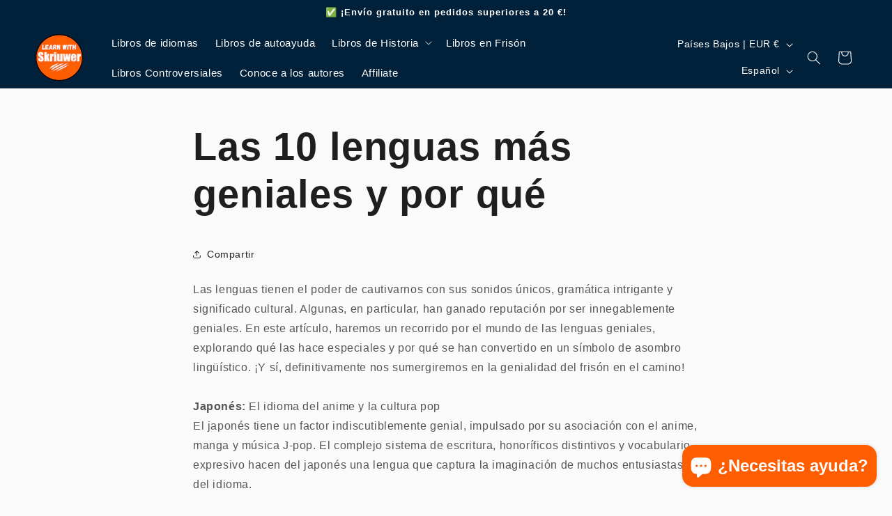

--- FILE ---
content_type: application/javascript
request_url: https://storage.googleapis.com/pdf-uploader-v2.appspot.com/masterlanguage/script/script1_6_2026_17_25_58.js?shop=masterlanguage.myshopify.com
body_size: 123972
content:
(function () {
			 const a = [{"pdfUrl":"https://pdf-uploader-v2.appspot.com.storage.googleapis.com/masterlanguage/The-History-of-Belgium--First-20-pages-/The-History-of-Belgium--First-20-pages-.pdf","id":"cmgqquvwl000001s60qqd06u8","imagesUrls":["https://pdf-uploader-v2.appspot.com.storage.googleapis.com/masterlanguage/The-History-of-Belgium--First-20-pages-/The-History-of-Belgium--First-20-pages-.png"],"description":"","name":"The History of Belgium  First 20 pages .pdf"},{"pdfUrl":"https://pdf-uploader-v2.appspot.com.storage.googleapis.com/masterlanguage/-First-pages--The-History-of-White-People/-First-pages--The-History-of-White-People.pdf","id":"cmgqxb5es000001s6enhl023r","imagesUrls":["https://pdf-uploader-v2.appspot.com.storage.googleapis.com/masterlanguage/-First-pages--The-History-of-White-People/-First-pages--The-History-of-White-People.png"],"description":"","name":" First pages  The History of White People.pdf"},{"pdfUrl":"https://pdf-uploader-v2.appspot.com.storage.googleapis.com/masterlanguage/-First-pages--The-History-of-India/-First-pages--The-History-of-India.pdf","id":"cmgqxl6zv000101s64aqwg58w","imagesUrls":["https://pdf-uploader-v2.appspot.com.storage.googleapis.com/masterlanguage/-First-pages--The-History-of-India/-First-pages--The-History-of-India.png"],"description":"","name":" First pages  The History of India.pdf"},{"pdfUrl":"https://pdf-uploader-v2.appspot.com.storage.googleapis.com/masterlanguage/-First-pages--The-50-Craziest-Conspiracies/-First-pages--The-50-Craziest-Conspiracies.pdf","id":"cmgqxppeu000201s60jazattq","imagesUrls":["https://pdf-uploader-v2.appspot.com.storage.googleapis.com/masterlanguage/-First-pages--The-50-Craziest-Conspiracies/-First-pages--The-50-Craziest-Conspiracies.png"],"description":"","name":" First pages  The 50 Craziest Conspiracies.pdf"},{"pdfUrl":"https://pdf-uploader-v2.appspot.com.storage.googleapis.com/masterlanguage/-First-pages--Scary-Stone-Age-History-Facts/-First-pages--Scary-Stone-Age-History-Facts.pdf","id":"cmgqxuupg000301s60wm0dngi","imagesUrls":["https://pdf-uploader-v2.appspot.com.storage.googleapis.com/masterlanguage/-First-pages--Scary-Stone-Age-History-Facts/-First-pages--Scary-Stone-Age-History-Facts.png"],"description":"","name":" First pages  Scary Stone Age History Facts.pdf"},{"pdfUrl":"https://pdf-uploader-v2.appspot.com.storage.googleapis.com/masterlanguage/-First-pages--The-History-Of-The-Ottoman-Empire/-First-pages--The-History-Of-The-Ottoman-Empire.pdf","id":"cmgqy9rzf000401s655ubfgxq","imagesUrls":["https://pdf-uploader-v2.appspot.com.storage.googleapis.com/masterlanguage/-First-pages--The-History-Of-The-Ottoman-Empire/-First-pages--The-History-Of-The-Ottoman-Empire.png"],"description":"","name":" First pages  The History Of The Ottoman Empire.pdf"},{"pdfUrl":"https://pdf-uploader-v2.appspot.com.storage.googleapis.com/masterlanguage/The-History-of-Argentina--3-/The-History-of-Argentina--3-.pdf","id":"cmgqyiv6f000701s6e7xuaifu","imagesUrls":["https://pdf-uploader-v2.appspot.com.storage.googleapis.com/masterlanguage/The-History-of-Argentina--3-/The-History-of-Argentina--3-.png"],"description":"","name":"The History of Argentina  3 .pdf"},{"pdfUrl":"https://pdf-uploader-v2.appspot.com.storage.googleapis.com/masterlanguage/The-History-of-Greenland--3-/The-History-of-Greenland--3-.pdf","id":"cmgqyqkhf000801s6h39c24cr","imagesUrls":["https://pdf-uploader-v2.appspot.com.storage.googleapis.com/masterlanguage/The-History-of-Greenland--3-/The-History-of-Greenland--3-.png"],"description":"","name":"The History of Greenland  3 .pdf"},{"pdfUrl":"https://pdf-uploader-v2.appspot.com.storage.googleapis.com/masterlanguage/-First-pages--The-Craziest-Nazi-Conspiracies/-First-pages--The-Craziest-Nazi-Conspiracies.pdf","id":"cmgqyttz8000901s67e8lhhy0","imagesUrls":["https://pdf-uploader-v2.appspot.com.storage.googleapis.com/masterlanguage/-First-pages--The-Craziest-Nazi-Conspiracies/-First-pages--The-Craziest-Nazi-Conspiracies.png"],"description":"","name":" First pages  The Craziest Nazi Conspiracies.pdf"},{"pdfUrl":"https://pdf-uploader-v2.appspot.com.storage.googleapis.com/masterlanguage/Civil-War-History-Book--11-/Civil-War-History-Book--11-.pdf","id":"cmgqyx4ly000a01s61cya99pf","imagesUrls":["https://pdf-uploader-v2.appspot.com.storage.googleapis.com/masterlanguage/Civil-War-History-Book--11-/Civil-War-History-Book--11-.png"],"description":"","name":"Civil War History Book  11 .pdf"},{"pdfUrl":"https://pdf-uploader-v2.appspot.com.storage.googleapis.com/masterlanguage/-First-pages--The-History-of-Egypt/-First-pages--The-History-of-Egypt.pdf","id":"cmgqz0xar000b01s66z366goi","imagesUrls":["https://pdf-uploader-v2.appspot.com.storage.googleapis.com/masterlanguage/-First-pages--The-History-of-Egypt/-First-pages--The-History-of-Egypt.png"],"description":"","name":" First pages  The History of Egypt.pdf"},{"pdfUrl":"https://pdf-uploader-v2.appspot.com.storage.googleapis.com/masterlanguage/-First-pages--Die-komplette-Geschichte-des-R%C3%B6mischen-Reiches/-First-pages--Die-komplette-Geschichte-des-R%C3%B6mischen-Reiches.pdf","id":"cmgqz5jkj000c01s67hfj2le8","imagesUrls":["https://pdf-uploader-v2.appspot.com.storage.googleapis.com/masterlanguage/-First-pages--Die-komplette-Geschichte-des-R%C3%B6mischen-Reiches/-First-pages--Die-komplette-Geschichte-des-R%C3%B6mischen-Reiches.png"],"description":"","name":" First pages  Die komplette Geschichte des Römischen Reiches.pdf"},{"pdfUrl":"https://pdf-uploader-v2.appspot.com.storage.googleapis.com/masterlanguage/-First-pages--Die-Geschichte-Indiens/-First-pages--Die-Geschichte-Indiens.pdf","id":"cmgqzh2o6000d01s6fe5jenin","imagesUrls":["https://pdf-uploader-v2.appspot.com.storage.googleapis.com/masterlanguage/-First-pages--Die-Geschichte-Indiens/-First-pages--Die-Geschichte-Indiens.png"],"description":"","name":" First pages  Die Geschichte Indiens.pdf"},{"pdfUrl":"https://pdf-uploader-v2.appspot.com.storage.googleapis.com/masterlanguage/-First-pages--The-Titanic-Conspiracy/-First-pages--The-Titanic-Conspiracy.pdf","id":"cmgqzkf4o000e01s6c2hj4hii","imagesUrls":["https://pdf-uploader-v2.appspot.com.storage.googleapis.com/masterlanguage/-First-pages--The-Titanic-Conspiracy/-First-pages--The-Titanic-Conspiracy.png"],"description":"","name":" First pages  The Titanic Conspiracy.pdf"},{"pdfUrl":"https://pdf-uploader-v2.appspot.com.storage.googleapis.com/masterlanguage/-First-pages--Die-Geschichte-Norwegens/-First-pages--Die-Geschichte-Norwegens.pdf","id":"cmgqznj6r000f01s6ezrcbemu","imagesUrls":["https://pdf-uploader-v2.appspot.com.storage.googleapis.com/masterlanguage/-First-pages--Die-Geschichte-Norwegens/-First-pages--Die-Geschichte-Norwegens.png"],"description":"","name":" First pages  Die Geschichte Norwegens.pdf"},{"pdfUrl":"https://pdf-uploader-v2.appspot.com.storage.googleapis.com/masterlanguage/-First-pages---German--How-to-Quit-Alcohol/-First-pages---German--How-to-Quit-Alcohol.pdf","id":"cmgqzqf9j000g01s6a9juc3tq","imagesUrls":["https://pdf-uploader-v2.appspot.com.storage.googleapis.com/masterlanguage/-First-pages---German--How-to-Quit-Alcohol/-First-pages---German--How-to-Quit-Alcohol.png"],"description":"","name":" First pages   German  How to Quit Alcohol.pdf"},{"pdfUrl":"https://pdf-uploader-v2.appspot.com.storage.googleapis.com/masterlanguage/-First-pages--The-History-of-the-Book/-First-pages--The-History-of-the-Book.pdf","id":"cmgr09s88000h01s6ac70ht0c","imagesUrls":["https://pdf-uploader-v2.appspot.com.storage.googleapis.com/masterlanguage/-First-pages--The-History-of-the-Book/-First-pages--The-History-of-the-Book.png"],"description":"","name":" First pages  The History of the Book.pdf"},{"pdfUrl":"https://pdf-uploader-v2.appspot.com.storage.googleapis.com/masterlanguage/-First-pages--Scary-African-History-Facts/-First-pages--Scary-African-History-Facts.pdf","id":"cmgr0cajv000i01s65zd355pt","imagesUrls":["https://pdf-uploader-v2.appspot.com.storage.googleapis.com/masterlanguage/-First-pages--Scary-African-History-Facts/-First-pages--Scary-African-History-Facts.png"],"description":"","name":" First pages  Scary African History Facts.pdf"},{"pdfUrl":"https://pdf-uploader-v2.appspot.com.storage.googleapis.com/masterlanguage/-First-pages--Scary-Ancient-History-Facts/-First-pages--Scary-Ancient-History-Facts.pdf","id":"cmgr0g81b000j01s651bx1rkq","imagesUrls":["https://pdf-uploader-v2.appspot.com.storage.googleapis.com/masterlanguage/-First-pages--Scary-Ancient-History-Facts/-First-pages--Scary-Ancient-History-Facts.png"],"description":"","name":" First pages  Scary Ancient History Facts.pdf"},{"pdfUrl":"https://pdf-uploader-v2.appspot.com.storage.googleapis.com/masterlanguage/-First-pages--The-History-of-Israel/-First-pages--The-History-of-Israel.pdf","id":"cmgr1hlu4000k01s6e3v1esca","imagesUrls":["https://pdf-uploader-v2.appspot.com.storage.googleapis.com/masterlanguage/-First-pages--The-History-of-Israel/-First-pages--The-History-of-Israel.png"],"description":"","name":" First pages  The History of Israel.pdf"},{"pdfUrl":"https://pdf-uploader-v2.appspot.com.storage.googleapis.com/masterlanguage/-First-pages--The-History-of-Paris/-First-pages--The-History-of-Paris.pdf","id":"cmgr2gd93000001s62ufg4f8d","imagesUrls":["https://pdf-uploader-v2.appspot.com.storage.googleapis.com/masterlanguage/-First-pages--The-History-of-Paris/-First-pages--The-History-of-Paris.png"],"description":"","name":" First pages  The History of Paris.pdf"},{"pdfUrl":"https://pdf-uploader-v2.appspot.com.storage.googleapis.com/masterlanguage/-First-pages--The-History-of-Sweden/-First-pages--The-History-of-Sweden.pdf","id":"cmgr2kf61000101s6enmr25ec","imagesUrls":["https://pdf-uploader-v2.appspot.com.storage.googleapis.com/masterlanguage/-First-pages--The-History-of-Sweden/-First-pages--The-History-of-Sweden.png"],"description":"","name":" First pages  The History of Sweden.pdf"},{"pdfUrl":"https://pdf-uploader-v2.appspot.com.storage.googleapis.com/masterlanguage/-First-pages--The-Unknown-World-War-2-Battles-Book/-First-pages--The-Unknown-World-War-2-Battles-Book.pdf","id":"cmgr2o0pi000201s6216k8tqu","imagesUrls":["https://pdf-uploader-v2.appspot.com.storage.googleapis.com/masterlanguage/-First-pages--The-Unknown-World-War-2-Battles-Book/-First-pages--The-Unknown-World-War-2-Battles-Book.png"],"description":"","name":" First pages  The Unknown World War 2 Battles Book.pdf"},{"pdfUrl":"https://pdf-uploader-v2.appspot.com.storage.googleapis.com/masterlanguage/-First-pages--The-History-of-Ireland/-First-pages--The-History-of-Ireland.pdf","id":"cmgr2qh2z000301s65msgajeg","imagesUrls":["https://pdf-uploader-v2.appspot.com.storage.googleapis.com/masterlanguage/-First-pages--The-History-of-Ireland/-First-pages--The-History-of-Ireland.png"],"description":"","name":" First pages  The History of Ireland.pdf"},{"pdfUrl":"https://pdf-uploader-v2.appspot.com.storage.googleapis.com/masterlanguage/-First-pages--The-History-of-South-Korea/-First-pages--The-History-of-South-Korea.pdf","id":"cmgr2xcme000401s646f77k0x","imagesUrls":["https://pdf-uploader-v2.appspot.com.storage.googleapis.com/masterlanguage/-First-pages--The-History-of-South-Korea/-First-pages--The-History-of-South-Korea.png"],"description":"","name":" First pages  The History of South Korea.pdf"},{"pdfUrl":"https://pdf-uploader-v2.appspot.com.storage.googleapis.com/masterlanguage/-First-pages--History-of-the-Bible/-First-pages--History-of-the-Bible.pdf","id":"cmgr30oif000501s69a81g0m4","imagesUrls":["https://pdf-uploader-v2.appspot.com.storage.googleapis.com/masterlanguage/-First-pages--History-of-the-Bible/-First-pages--History-of-the-Bible.png"],"description":"","name":" First pages  History of the Bible.pdf"},{"pdfUrl":"https://pdf-uploader-v2.appspot.com.storage.googleapis.com/masterlanguage/-First-pages--The-History-of-the-UK/-First-pages--The-History-of-the-UK.pdf","id":"cmgr33ty5000601s654po6elp","imagesUrls":["https://pdf-uploader-v2.appspot.com.storage.googleapis.com/masterlanguage/-First-pages--The-History-of-the-UK/-First-pages--The-History-of-the-UK.png"],"description":"","name":" First pages  The History of the UK.pdf"},{"pdfUrl":"https://pdf-uploader-v2.appspot.com.storage.googleapis.com/masterlanguage/-First-pages--Scary-American-History-Facts/-First-pages--Scary-American-History-Facts.pdf","id":"cmgr366bv000701s6ff7k41t0","imagesUrls":["https://pdf-uploader-v2.appspot.com.storage.googleapis.com/masterlanguage/-First-pages--Scary-American-History-Facts/-First-pages--Scary-American-History-Facts.png"],"description":"","name":" First pages  Scary American History Facts.pdf"},{"pdfUrl":"https://pdf-uploader-v2.appspot.com.storage.googleapis.com/masterlanguage/-First-pages--The-History-of-Ukraine/-First-pages--The-History-of-Ukraine.pdf","id":"cmgr3ijeq000801s693fjhnd0","imagesUrls":["https://pdf-uploader-v2.appspot.com.storage.googleapis.com/masterlanguage/-First-pages--The-History-of-Ukraine/-First-pages--The-History-of-Ukraine.png"],"description":"","name":" First pages  The History of Ukraine.pdf"},{"pdfUrl":"https://pdf-uploader-v2.appspot.com.storage.googleapis.com/masterlanguage/-First-pages--Scary-European-History-Facts/-First-pages--Scary-European-History-Facts.pdf","id":"cmgr3pffj000901s69ava0hw4","imagesUrls":["https://pdf-uploader-v2.appspot.com.storage.googleapis.com/masterlanguage/-First-pages--Scary-European-History-Facts/-First-pages--Scary-European-History-Facts.png"],"description":"","name":" First pages  Scary European History Facts.pdf"},{"pdfUrl":"https://pdf-uploader-v2.appspot.com.storage.googleapis.com/masterlanguage/-First-pages--The-History-of-Finland--1-/-First-pages--The-History-of-Finland--1-.pdf","id":"cmgr3wy0p000a01s6byiq6y4i","imagesUrls":["https://pdf-uploader-v2.appspot.com.storage.googleapis.com/masterlanguage/-First-pages--The-History-of-Finland--1-/-First-pages--The-History-of-Finland--1-.png"],"description":"","name":" First pages  The History of Finland  1 .pdf"},{"pdfUrl":"https://pdf-uploader-v2.appspot.com.storage.googleapis.com/masterlanguage/-First-pages--The-History-of-Finland/-First-pages--The-History-of-Finland.pdf","id":"cmgr3ztln000b01s68sbd2bv1","imagesUrls":["https://pdf-uploader-v2.appspot.com.storage.googleapis.com/masterlanguage/-First-pages--The-History-of-Finland/-First-pages--The-History-of-Finland.png"],"description":"","name":" First pages  The History of Finland.pdf"},{"pdfUrl":"https://pdf-uploader-v2.appspot.com.storage.googleapis.com/masterlanguage/-First-pages--The-History-of-Ancient-Rome/-First-pages--The-History-of-Ancient-Rome.pdf","id":"cmgr423vo000c01s6gnal9bae","imagesUrls":["https://pdf-uploader-v2.appspot.com.storage.googleapis.com/masterlanguage/-First-pages--The-History-of-Ancient-Rome/-First-pages--The-History-of-Ancient-Rome.png"],"description":"","name":" First pages  The History of Ancient Rome.pdf"},{"pdfUrl":"https://pdf-uploader-v2.appspot.com.storage.googleapis.com/masterlanguage/-First-pages--The-History-of-Christianity/-First-pages--The-History-of-Christianity.pdf","id":"cmgr47q1c000d01s6hm4c6lvc","imagesUrls":["https://pdf-uploader-v2.appspot.com.storage.googleapis.com/masterlanguage/-First-pages--The-History-of-Christianity/-First-pages--The-History-of-Christianity.png"],"description":"","name":" First pages  The History of Christianity.pdf"},{"pdfUrl":"https://pdf-uploader-v2.appspot.com.storage.googleapis.com/masterlanguage/-First-pages--The-History-of-Malaysia/-First-pages--The-History-of-Malaysia.pdf","id":"cmgr4bvmp000e01s6a4g3huzx","imagesUrls":["https://pdf-uploader-v2.appspot.com.storage.googleapis.com/masterlanguage/-First-pages--The-History-of-Malaysia/-First-pages--The-History-of-Malaysia.png"],"description":"","name":" First pages  The History of Malaysia.pdf"},{"pdfUrl":"https://pdf-uploader-v2.appspot.com.storage.googleapis.com/masterlanguage/-First-pages--The-History-of-Vietnam/-First-pages--The-History-of-Vietnam.pdf","id":"cmgr4gdv4000f01s6au6j7hoh","imagesUrls":["https://pdf-uploader-v2.appspot.com.storage.googleapis.com/masterlanguage/-First-pages--The-History-of-Vietnam/-First-pages--The-History-of-Vietnam.png"],"description":"","name":" First pages  The History of Vietnam.pdf"},{"pdfUrl":"https://pdf-uploader-v2.appspot.com.storage.googleapis.com/masterlanguage/-First-pages--The-History-of-Antarctica/-First-pages--The-History-of-Antarctica.pdf","id":"cmgr4k5pm000g01s62egdhsjt","imagesUrls":["https://pdf-uploader-v2.appspot.com.storage.googleapis.com/masterlanguage/-First-pages--The-History-of-Antarctica/-First-pages--The-History-of-Antarctica.png"],"description":"","name":" First pages  The History of Antarctica.pdf"},{"pdfUrl":"https://pdf-uploader-v2.appspot.com.storage.googleapis.com/masterlanguage/-First-pages--Interesting-Middle-Age-History-Facts/-First-pages--Interesting-Middle-Age-History-Facts.pdf","id":"cmgr4nhyb000h01s68jdm3asi","imagesUrls":["https://pdf-uploader-v2.appspot.com.storage.googleapis.com/masterlanguage/-First-pages--Interesting-Middle-Age-History-Facts/-First-pages--Interesting-Middle-Age-History-Facts.png"],"description":"","name":" First pages  Interesting Middle Age History Facts.pdf"},{"pdfUrl":"https://pdf-uploader-v2.appspot.com.storage.googleapis.com/masterlanguage/-First-pages--Interesting-Middle-Age-History-Facts/-First-pages--Interesting-Middle-Age-History-Facts.pdf","id":"cmgr4nis4000001s6gsclgkzu","imagesUrls":["https://pdf-uploader-v2.appspot.com.storage.googleapis.com/masterlanguage/-First-pages--Interesting-Middle-Age-History-Facts/-First-pages--Interesting-Middle-Age-History-Facts.png"],"description":"","name":" First pages  Interesting Middle Age History Facts.pdf"},{"pdfUrl":"https://pdf-uploader-v2.appspot.com.storage.googleapis.com/masterlanguage/-First-pages--The-History-of-Italy/-First-pages--The-History-of-Italy.pdf","id":"cmgr4wzlv000i01s61e39bm3x","imagesUrls":["https://pdf-uploader-v2.appspot.com.storage.googleapis.com/masterlanguage/-First-pages--The-History-of-Italy/-First-pages--The-History-of-Italy.png"],"description":"","name":" First pages  The History of Italy.pdf"},{"pdfUrl":"https://pdf-uploader-v2.appspot.com.storage.googleapis.com/masterlanguage/-First-pages--The-History-of-Gold/-First-pages--The-History-of-Gold.pdf","id":"cmgr51hiz000j01s6aznfc6cc","imagesUrls":["https://pdf-uploader-v2.appspot.com.storage.googleapis.com/masterlanguage/-First-pages--The-History-of-Gold/-First-pages--The-History-of-Gold.png"],"description":"","name":" First pages  The History of Gold.pdf"},{"pdfUrl":"https://pdf-uploader-v2.appspot.com.storage.googleapis.com/masterlanguage/-First-pages--The-History-of-Youtube/-First-pages--The-History-of-Youtube.pdf","id":"cmgr5hno6000k01s63xvieta1","imagesUrls":["https://pdf-uploader-v2.appspot.com.storage.googleapis.com/masterlanguage/-First-pages--The-History-of-Youtube/-First-pages--The-History-of-Youtube.png"],"description":"","name":" First pages  The History of Youtube.pdf"},{"pdfUrl":"https://pdf-uploader-v2.appspot.com.storage.googleapis.com/masterlanguage/-First-pages--The-History-of-Byzantine-Empire/-First-pages--The-History-of-Byzantine-Empire.pdf","id":"cmgr5lhoc000l01s659dmhssf","imagesUrls":["https://pdf-uploader-v2.appspot.com.storage.googleapis.com/masterlanguage/-First-pages--The-History-of-Byzantine-Empire/-First-pages--The-History-of-Byzantine-Empire.png"],"description":"","name":" First pages  The History of Byzantine Empire.pdf"},{"pdfUrl":"https://pdf-uploader-v2.appspot.com.storage.googleapis.com/masterlanguage/-First-pages--The-History-of-the-Vikings/-First-pages--The-History-of-the-Vikings.pdf","id":"cmgr5onnf000m01s606gdd48x","imagesUrls":["https://pdf-uploader-v2.appspot.com.storage.googleapis.com/masterlanguage/-First-pages--The-History-of-the-Vikings/-First-pages--The-History-of-the-Vikings.png"],"description":"","name":" First pages  The History of the Vikings.pdf"},{"pdfUrl":"https://pdf-uploader-v2.appspot.com.storage.googleapis.com/masterlanguage/-First-pages--The-History-of-Philosophy/-First-pages--The-History-of-Philosophy.pdf","id":"cmgr5vdjy000n01s62t8u438l","imagesUrls":["https://pdf-uploader-v2.appspot.com.storage.googleapis.com/masterlanguage/-First-pages--The-History-of-Philosophy/-First-pages--The-History-of-Philosophy.png"],"description":"","name":" First pages  The History of Philosophy.pdf"},{"pdfUrl":"https://pdf-uploader-v2.appspot.com.storage.googleapis.com/masterlanguage/-First-of-pages--The-History-of-Oil/-First-of-pages--The-History-of-Oil.pdf","id":"cmgr5yo62000o01s6f0iz1qg1","imagesUrls":["https://pdf-uploader-v2.appspot.com.storage.googleapis.com/masterlanguage/-First-of-pages--The-History-of-Oil/-First-of-pages--The-History-of-Oil.png"],"description":"","name":" First of pages  The History of Oil.pdf"},{"pdfUrl":"https://pdf-uploader-v2.appspot.com.storage.googleapis.com/masterlanguage/-First-pages--Greek-Mythology-Book-For-Teens/-First-pages--Greek-Mythology-Book-For-Teens.pdf","id":"cmgr61fln000p01s6gp4d6iyp","imagesUrls":["https://pdf-uploader-v2.appspot.com.storage.googleapis.com/masterlanguage/-First-pages--Greek-Mythology-Book-For-Teens/-First-pages--Greek-Mythology-Book-For-Teens.png"],"description":"","name":" First pages  Greek Mythology Book For Teens.pdf"},{"pdfUrl":"https://pdf-uploader-v2.appspot.com.storage.googleapis.com/masterlanguage/-First-pages--The-History-of-The-Netherlands/-First-pages--The-History-of-The-Netherlands.pdf","id":"cmgr64b63000q01s683zlh49f","imagesUrls":["https://pdf-uploader-v2.appspot.com.storage.googleapis.com/masterlanguage/-First-pages--The-History-of-The-Netherlands/-First-pages--The-History-of-The-Netherlands.png"],"description":"","name":" First pages  The History of The Netherlands.pdf"},{"pdfUrl":"https://pdf-uploader-v2.appspot.com.storage.googleapis.com/masterlanguage/-First-pages--Norse-Mythology-For-Teens/-First-pages--Norse-Mythology-For-Teens.pdf","id":"cmgr67cay000r01s69es69uqw","imagesUrls":["https://pdf-uploader-v2.appspot.com.storage.googleapis.com/masterlanguage/-First-pages--Norse-Mythology-For-Teens/-First-pages--Norse-Mythology-For-Teens.png"],"description":"","name":" First pages  Norse Mythology For Teens.pdf"},{"pdfUrl":"https://pdf-uploader-v2.appspot.com.storage.googleapis.com/masterlanguage/-First-pages--Norse-Mythology-Book-For-Adults/-First-pages--Norse-Mythology-Book-For-Adults.pdf","id":"cmgr6a713000s01s61mz84qub","imagesUrls":["https://pdf-uploader-v2.appspot.com.storage.googleapis.com/masterlanguage/-First-pages--Norse-Mythology-Book-For-Adults/-First-pages--Norse-Mythology-Book-For-Adults.png"],"description":"","name":" First pages  Norse Mythology Book For Adults.pdf"},{"pdfUrl":"https://pdf-uploader-v2.appspot.com.storage.googleapis.com/masterlanguage/-First-pages--Greek-Mythology-Book-For-Adults/-First-pages--Greek-Mythology-Book-For-Adults.pdf","id":"cmgr6cktg000t01s64jkieuqh","imagesUrls":["https://pdf-uploader-v2.appspot.com.storage.googleapis.com/masterlanguage/-First-pages--Greek-Mythology-Book-For-Adults/-First-pages--Greek-Mythology-Book-For-Adults.png"],"description":"","name":" First pages  Greek Mythology Book For Adults.pdf"},{"pdfUrl":"https://pdf-uploader-v2.appspot.com.storage.googleapis.com/masterlanguage/-First-pages--The-Dark-Side-of-the-Talmud--1-/-First-pages--The-Dark-Side-of-the-Talmud--1-.pdf","id":"cmgrmuav5000001s6cuup47nl","imagesUrls":["https://pdf-uploader-v2.appspot.com.storage.googleapis.com/masterlanguage/-First-pages--The-Dark-Side-of-the-Talmud--1-/-First-pages--The-Dark-Side-of-the-Talmud--1-.png"],"description":"","name":" First pages  The Dark Side of the Talmud  1 .pdf"},{"pdfUrl":"https://pdf-uploader-v2.appspot.com.storage.googleapis.com/masterlanguage/-First-pages--500-Interesting--Disturbing--Cool-and-Unknown-Facts-About-German-History/-First-pages--500-Interesting--Disturbing--Cool-and-Unknown-Facts-About-German-History.pdf","id":"cmgrmyool000101s61vo16df2","imagesUrls":["https://pdf-uploader-v2.appspot.com.storage.googleapis.com/masterlanguage/-First-pages--500-Interesting--Disturbing--Cool-and-Unknown-Facts-About-German-History/-First-pages--500-Interesting--Disturbing--Cool-and-Unknown-Facts-About-German-History.png"],"description":"","name":" First pages  500 Interesting  Disturbing  Cool and Unknown Facts About German History.pdf"},{"pdfUrl":"https://pdf-uploader-v2.appspot.com.storage.googleapis.com/masterlanguage/-First-pages--Die-verborgene-Geschichte-Deutschlands/-First-pages--Die-verborgene-Geschichte-Deutschlands.pdf","id":"cmgrn1kxq000201s61w6ud2vm","imagesUrls":["https://pdf-uploader-v2.appspot.com.storage.googleapis.com/masterlanguage/-First-pages--Die-verborgene-Geschichte-Deutschlands/-First-pages--Die-verborgene-Geschichte-Deutschlands.png"],"description":"","name":" First pages  Die verborgene Geschichte Deutschlands.pdf"},{"pdfUrl":"https://pdf-uploader-v2.appspot.com.storage.googleapis.com/masterlanguage/-First-pages---German-Dutch--75-Short-Stories/-First-pages---German-Dutch--75-Short-Stories.pdf","id":"cmgrn4s6x000301s6gd8lah4e","imagesUrls":["https://pdf-uploader-v2.appspot.com.storage.googleapis.com/masterlanguage/-First-pages---German-Dutch--75-Short-Stories/-First-pages---German-Dutch--75-Short-Stories.png"],"description":"","name":" First pages   German Dutch  75 Short Stories.pdf"},{"pdfUrl":"https://pdf-uploader-v2.appspot.com.storage.googleapis.com/masterlanguage/-First-pages--Crazy-History-Facts-About-Money/-First-pages--Crazy-History-Facts-About-Money.pdf","id":"cmgrn7qug000401s6hwr8d698","imagesUrls":["https://pdf-uploader-v2.appspot.com.storage.googleapis.com/masterlanguage/-First-pages--Crazy-History-Facts-About-Money/-First-pages--Crazy-History-Facts-About-Money.png"],"description":"","name":" First pages  Crazy History Facts About Money.pdf"},{"pdfUrl":"https://pdf-uploader-v2.appspot.com.storage.googleapis.com/masterlanguage/-First-pages---German--The-History-of-France/-First-pages---German--The-History-of-France.pdf","id":"cmgrnar3v000501s60oenbt01","imagesUrls":["https://pdf-uploader-v2.appspot.com.storage.googleapis.com/masterlanguage/-First-pages---German--The-History-of-France/-First-pages---German--The-History-of-France.png"],"description":"","name":" First pages   German  The History of France.pdf"},{"pdfUrl":"https://pdf-uploader-v2.appspot.com.storage.googleapis.com/masterlanguage/-First-pages--The-History-of-Google/-First-pages--The-History-of-Google.pdf","id":"cmgrnhz68000601s69d7o5jt0","imagesUrls":["https://pdf-uploader-v2.appspot.com.storage.googleapis.com/masterlanguage/-First-pages--The-History-of-Google/-First-pages--The-History-of-Google.png"],"description":"","name":" First pages  The History of Google.pdf"},{"pdfUrl":"https://pdf-uploader-v2.appspot.com.storage.googleapis.com/masterlanguage/-First-pages--The-History-of-Nintendo/-First-pages--The-History-of-Nintendo.pdf","id":"cmgrnkgm6000701s6av8xc35f","imagesUrls":["https://pdf-uploader-v2.appspot.com.storage.googleapis.com/masterlanguage/-First-pages--The-History-of-Nintendo/-First-pages--The-History-of-Nintendo.png"],"description":"","name":" First pages  The History of Nintendo.pdf"},{"pdfUrl":"https://pdf-uploader-v2.appspot.com.storage.googleapis.com/masterlanguage/-First-pages---German--The-History-of-The-Netherlands/-First-pages---German--The-History-of-The-Netherlands.pdf","id":"cmgrno3vo000801s6hpov1bih","imagesUrls":["https://pdf-uploader-v2.appspot.com.storage.googleapis.com/masterlanguage/-First-pages---German--The-History-of-The-Netherlands/-First-pages---German--The-History-of-The-Netherlands.png"],"description":"","name":" First pages   German  The History of The Netherlands.pdf"},{"pdfUrl":"https://pdf-uploader-v2.appspot.com.storage.googleapis.com/masterlanguage/-First-pages---German--The-History-of-Egypt-/-First-pages---German--The-History-of-Egypt-.pdf","id":"cmgrnrd67000901s6ekzug7rd","imagesUrls":["https://pdf-uploader-v2.appspot.com.storage.googleapis.com/masterlanguage/-First-pages---German--The-History-of-Egypt-/-First-pages---German--The-History-of-Egypt-.png"],"description":"","name":" First pages   German  The History of Egypt .pdf"},{"pdfUrl":"https://pdf-uploader-v2.appspot.com.storage.googleapis.com/masterlanguage/-First-pages--A-Book-on-How-to-win-at-Travel/-First-pages--A-Book-on-How-to-win-at-Travel.pdf","id":"cmgrnulqp000a01s6feh3bxfk","imagesUrls":["https://pdf-uploader-v2.appspot.com.storage.googleapis.com/masterlanguage/-First-pages--A-Book-on-How-to-win-at-Travel/-First-pages--A-Book-on-How-to-win-at-Travel.png"],"description":"","name":" First pages  A Book on How to win at Travel.pdf"},{"pdfUrl":"https://pdf-uploader-v2.appspot.com.storage.googleapis.com/masterlanguage/The-Vegan-Deception_-Why-an-All-Plant-Diet-is-Unnatural-and-Unhealthy/The-Vegan-Deception_-Why-an-All-Plant-Diet-is-Unnatural-and-Unhealthy.pdf","id":"cmiuiovcl000001s6fyby3kge","imagesUrls":["https://pdf-uploader-v2.appspot.com.storage.googleapis.com/masterlanguage/The-Vegan-Deception_-Why-an-All-Plant-Diet-is-Unnatural-and-Unhealthy/The-Vegan-Deception_-Why-an-All-Plant-Diet-is-Unnatural-and-Unhealthy.png"],"description":"","name":"The Vegan Deception_ Why an All Plant Diet is Unnatural and Unhealthy.pdf"},{"pdfUrl":"https://pdf-uploader-v2.appspot.com.storage.googleapis.com/masterlanguage/-First-10-pages--Why-is-Immigration-Really-Happening_/-First-10-pages--Why-is-Immigration-Really-Happening_.pdf","id":"cmiuirqj0000101s66b080nsi","imagesUrls":["https://pdf-uploader-v2.appspot.com.storage.googleapis.com/masterlanguage/-First-10-pages--Why-is-Immigration-Really-Happening_/-First-10-pages--Why-is-Immigration-Really-Happening_.png"],"description":"","name":" First 10 pages  Why is Immigration Really Happening_.pdf"},{"pdfUrl":"https://pdf-uploader-v2.appspot.com.storage.googleapis.com/masterlanguage/-First-pages--The-Forbidden-Science_-Race--Biology--Genetics--and-IQ-Realities/-First-pages--The-Forbidden-Science_-Race--Biology--Genetics--and-IQ-Realities.pdf","id":"cmiuiv52w000201s69v7b8cre","imagesUrls":["https://pdf-uploader-v2.appspot.com.storage.googleapis.com/masterlanguage/-First-pages--The-Forbidden-Science_-Race--Biology--Genetics--and-IQ-Realities/-First-pages--The-Forbidden-Science_-Race--Biology--Genetics--and-IQ-Realities.png"],"description":"","name":" First pages  The Forbidden Science_ Race  Biology  Genetics  and IQ Realities.pdf"},{"pdfUrl":"https://pdf-uploader-v2.appspot.com.storage.googleapis.com/masterlanguage/-First-pages--The-History-of-Portugal--German---1-/-First-pages--The-History-of-Portugal--German---1-.pdf","id":"cmiujt30s000001s69j8j7at1","imagesUrls":["https://pdf-uploader-v2.appspot.com.storage.googleapis.com/masterlanguage/-First-pages--The-History-of-Portugal--German---1-/-First-pages--The-History-of-Portugal--German---1-.png"],"description":"","name":" First pages  The History of Portugal  German   1 .pdf"},{"pdfUrl":"https://pdf-uploader-v2.appspot.com.storage.googleapis.com/masterlanguage/-First-pages--Scary-Asian-History-Facts--1-/-First-pages--Scary-Asian-History-Facts--1-.pdf","id":"cmiujyl5m000101s6dz783u27","imagesUrls":["https://pdf-uploader-v2.appspot.com.storage.googleapis.com/masterlanguage/-First-pages--Scary-Asian-History-Facts--1-/-First-pages--Scary-Asian-History-Facts--1-.png"],"description":"","name":" First pages  Scary Asian History Facts  1 .pdf"},{"pdfUrl":"https://pdf-uploader-v2.appspot.com.storage.googleapis.com/masterlanguage/-First-pages--The-History-of-Spain/-First-pages--The-History-of-Spain.pdf","id":"cmiuk8tzo000201s6eqfy1ei4","imagesUrls":["https://pdf-uploader-v2.appspot.com.storage.googleapis.com/masterlanguage/-First-pages--The-History-of-Spain/-First-pages--The-History-of-Spain.png"],"description":"","name":" First pages  The History of Spain.pdf"},{"pdfUrl":"https://pdf-uploader-v2.appspot.com.storage.googleapis.com/masterlanguage/-First-pages--The-History-of-China--1-/-First-pages--The-History-of-China--1-.pdf","id":"cmiukdk99000301s60hihee7s","imagesUrls":["https://pdf-uploader-v2.appspot.com.storage.googleapis.com/masterlanguage/-First-pages--The-History-of-China--1-/-First-pages--The-History-of-China--1-.png"],"description":"","name":" First pages  The History of China  1 .pdf"},{"pdfUrl":"https://pdf-uploader-v2.appspot.com.storage.googleapis.com/masterlanguage/-First-pages--The-History-of-Indonesia/-First-pages--The-History-of-Indonesia.pdf","id":"cmiukjiyw000401s665c4csvt","imagesUrls":["https://pdf-uploader-v2.appspot.com.storage.googleapis.com/masterlanguage/-First-pages--The-History-of-Indonesia/-First-pages--The-History-of-Indonesia.png"],"description":"","name":" First pages  The History of Indonesia.pdf"},{"pdfUrl":"https://pdf-uploader-v2.appspot.com.storage.googleapis.com/masterlanguage/-First-pages--The-History-of-Burger-King/-First-pages--The-History-of-Burger-King.pdf","id":"cmiukob31000501s6a51145bc","imagesUrls":["https://pdf-uploader-v2.appspot.com.storage.googleapis.com/masterlanguage/-First-pages--The-History-of-Burger-King/-First-pages--The-History-of-Burger-King.png"],"description":"","name":" First pages  The History of Burger King.pdf"},{"pdfUrl":"https://pdf-uploader-v2.appspot.com.storage.googleapis.com/masterlanguage/-First-pages--The-History-of-Turkey/-First-pages--The-History-of-Turkey.pdf","id":"cmiukv2j2000601s64rdedwkk","imagesUrls":["https://pdf-uploader-v2.appspot.com.storage.googleapis.com/masterlanguage/-First-pages--The-History-of-Turkey/-First-pages--The-History-of-Turkey.png"],"description":"","name":" First pages  The History of Turkey.pdf"},{"pdfUrl":"https://pdf-uploader-v2.appspot.com.storage.googleapis.com/masterlanguage/-First-pages--Scary-Ancient-Greek-History-Facts/-First-pages--Scary-Ancient-Greek-History-Facts.pdf","id":"cmiukzooq000701s6haeqb67v","imagesUrls":["https://pdf-uploader-v2.appspot.com.storage.googleapis.com/masterlanguage/-First-pages--Scary-Ancient-Greek-History-Facts/-First-pages--Scary-Ancient-Greek-History-Facts.png"],"description":"","name":" First pages  Scary Ancient Greek History Facts.pdf"},{"pdfUrl":"https://pdf-uploader-v2.appspot.com.storage.googleapis.com/masterlanguage/-First-pages--The-History-of-New-Zealand/-First-pages--The-History-of-New-Zealand.pdf","id":"cmiul4in2000801s67r377orr","imagesUrls":["https://pdf-uploader-v2.appspot.com.storage.googleapis.com/masterlanguage/-First-pages--The-History-of-New-Zealand/-First-pages--The-History-of-New-Zealand.png"],"description":"","name":" First pages  The History of New Zealand.pdf"},{"pdfUrl":"https://pdf-uploader-v2.appspot.com.storage.googleapis.com/masterlanguage/-First-pages--Die-gr%C3%B6%C3%9Ften-Kriege-der-Geschichte/-First-pages--Die-gr%C3%B6%C3%9Ften-Kriege-der-Geschichte.pdf","id":"cmiul9sms000901s6e9dn4pzz","imagesUrls":["https://pdf-uploader-v2.appspot.com.storage.googleapis.com/masterlanguage/-First-pages--Die-gr%C3%B6%C3%9Ften-Kriege-der-Geschichte/-First-pages--Die-gr%C3%B6%C3%9Ften-Kriege-der-Geschichte.png"],"description":"","name":" First pages  Die größten Kriege der Geschichte.pdf"},{"pdfUrl":"https://pdf-uploader-v2.appspot.com.storage.googleapis.com/masterlanguage/-First-Pages--The-History-of-Scotland/-First-Pages--The-History-of-Scotland.pdf","id":"cmiule5om000a01s67mdg2tn4","imagesUrls":["https://pdf-uploader-v2.appspot.com.storage.googleapis.com/masterlanguage/-First-Pages--The-History-of-Scotland/-First-Pages--The-History-of-Scotland.png"],"description":"","name":" First Pages  The History of Scotland.pdf"},{"pdfUrl":"https://pdf-uploader-v2.appspot.com.storage.googleapis.com/masterlanguage/-First-pages--The-History-of-Russia--1-/-First-pages--The-History-of-Russia--1-.pdf","id":"cmiulissy000b01s66u4x1nom","imagesUrls":["https://pdf-uploader-v2.appspot.com.storage.googleapis.com/masterlanguage/-First-pages--The-History-of-Russia--1-/-First-pages--The-History-of-Russia--1-.png"],"description":"","name":" First pages  The History of Russia  1 .pdf"},{"pdfUrl":"https://pdf-uploader-v2.appspot.com.storage.googleapis.com/masterlanguage/-First-pages--History-of-the-USA/-First-pages--History-of-the-USA.pdf","id":"cmiulv2tx000c01s6hy5l358k","imagesUrls":["https://pdf-uploader-v2.appspot.com.storage.googleapis.com/masterlanguage/-First-pages--History-of-the-USA/-First-pages--History-of-the-USA.png"],"description":"","name":" First pages  History of the USA.pdf"},{"pdfUrl":"https://pdf-uploader-v2.appspot.com.storage.googleapis.com/masterlanguage/-First-pages--The-History-of-Norway/-First-pages--The-History-of-Norway.pdf","id":"cmium3771000d01s675sqgaje","imagesUrls":["https://pdf-uploader-v2.appspot.com.storage.googleapis.com/masterlanguage/-First-pages--The-History-of-Norway/-First-pages--The-History-of-Norway.png"],"description":"","name":" First pages  The History of Norway.pdf"},{"pdfUrl":"https://pdf-uploader-v2.appspot.com.storage.googleapis.com/masterlanguage/-First-pages--The-History-of-Movies/-First-pages--The-History-of-Movies.pdf","id":"cmium6tbl000e01s62c5ba44g","imagesUrls":["https://pdf-uploader-v2.appspot.com.storage.googleapis.com/masterlanguage/-First-pages--The-History-of-Movies/-First-pages--The-History-of-Movies.png"],"description":"","name":" First pages  The History of Movies.pdf"},{"pdfUrl":"https://pdf-uploader-v2.appspot.com.storage.googleapis.com/masterlanguage/-First-pages--The-History-of-Croatia/-First-pages--The-History-of-Croatia.pdf","id":"cmiumkaw2000f01s6ep1m198i","imagesUrls":["https://pdf-uploader-v2.appspot.com.storage.googleapis.com/masterlanguage/-First-pages--The-History-of-Croatia/-First-pages--The-History-of-Croatia.png"],"description":"","name":" First pages  The History of Croatia.pdf"},{"pdfUrl":"https://pdf-uploader-v2.appspot.com.storage.googleapis.com/masterlanguage/-First-pages--The-History-of-Denmark/-First-pages--The-History-of-Denmark.pdf","id":"cmiumo8fg000g01s66cpngste","imagesUrls":["https://pdf-uploader-v2.appspot.com.storage.googleapis.com/masterlanguage/-First-pages--The-History-of-Denmark/-First-pages--The-History-of-Denmark.png"],"description":"","name":" First pages  The History of Denmark.pdf"},{"pdfUrl":"https://pdf-uploader-v2.appspot.com.storage.googleapis.com/masterlanguage/-First-pages--The-History-of-Japan/-First-pages--The-History-of-Japan.pdf","id":"cmiumuotm000h01s623xvd12c","imagesUrls":["https://pdf-uploader-v2.appspot.com.storage.googleapis.com/masterlanguage/-First-pages--The-History-of-Japan/-First-pages--The-History-of-Japan.png"],"description":"","name":" First pages  The History of Japan.pdf"},{"pdfUrl":"https://pdf-uploader-v2.appspot.com.storage.googleapis.com/masterlanguage/-First-pages--Hitler-s-Untold-Story-From-His-Perspective/-First-pages--Hitler-s-Untold-Story-From-His-Perspective.pdf","id":"cmj05awg4000001s62tvrgewa","imagesUrls":["https://pdf-uploader-v2.appspot.com.storage.googleapis.com/masterlanguage/-First-pages--Hitler-s-Untold-Story-From-His-Perspective/-First-pages--Hitler-s-Untold-Story-From-His-Perspective.png"],"description":"","name":" First pages  Hitler s Untold Story From His Perspective.pdf"},{"pdfUrl":"https://pdf-uploader-v2.appspot.com.storage.googleapis.com/masterlanguage/-First-pages--How-to-Pray-for-Healing/-First-pages--How-to-Pray-for-Healing.pdf","id":"cmj05ntcz000101s6c5xs6bwq","imagesUrls":["https://pdf-uploader-v2.appspot.com.storage.googleapis.com/masterlanguage/-First-pages--How-to-Pray-for-Healing/-First-pages--How-to-Pray-for-Healing.png"],"description":"","name":" First pages  How to Pray for Healing.pdf"},{"pdfUrl":"https://pdf-uploader-v2.appspot.com.storage.googleapis.com/masterlanguage/-First-pages--The-History-of-Iceland/-First-pages--The-History-of-Iceland.pdf","id":"cmj06luai000001s6fviqe6aa","imagesUrls":["https://pdf-uploader-v2.appspot.com.storage.googleapis.com/masterlanguage/-First-pages--The-History-of-Iceland/-First-pages--The-History-of-Iceland.png"],"description":"","name":" First pages  The History of Iceland.pdf"},{"pdfUrl":"https://pdf-uploader-v2.appspot.com.storage.googleapis.com/masterlanguage/-First-pages--Scary-Ancient-Civilizations-History-Facts/-First-pages--Scary-Ancient-Civilizations-History-Facts.pdf","id":"cmj06vsyt000101s6bf9i5ev4","imagesUrls":["https://pdf-uploader-v2.appspot.com.storage.googleapis.com/masterlanguage/-First-pages--Scary-Ancient-Civilizations-History-Facts/-First-pages--Scary-Ancient-Civilizations-History-Facts.png"],"description":"","name":" First pages  Scary Ancient Civilizations History Facts.pdf"},{"pdfUrl":"https://pdf-uploader-v2.appspot.com.storage.googleapis.com/masterlanguage/-First-pages--The-Hidden-History-of-America/-First-pages--The-Hidden-History-of-America.pdf","id":"cmj070bz7000201s6fqlq9rd2","imagesUrls":["https://pdf-uploader-v2.appspot.com.storage.googleapis.com/masterlanguage/-First-pages--The-Hidden-History-of-America/-First-pages--The-Hidden-History-of-America.png"],"description":"","name":" First pages  The Hidden History of America.pdf"},{"pdfUrl":"https://pdf-uploader-v2.appspot.com.storage.googleapis.com/masterlanguage/-First-pages--The-History-of-Cannibalism/-First-pages--The-History-of-Cannibalism.pdf","id":"cmj073gdo000301s6cyyg6leg","imagesUrls":["https://pdf-uploader-v2.appspot.com.storage.googleapis.com/masterlanguage/-First-pages--The-History-of-Cannibalism/-First-pages--The-History-of-Cannibalism.png"],"description":"","name":" First pages  The History of Cannibalism.pdf"},{"pdfUrl":"https://pdf-uploader-v2.appspot.com.storage.googleapis.com/masterlanguage/-First-pages--The-History-of-Australia/-First-pages--The-History-of-Australia.pdf","id":"cmj078uuc000401s6bod67qyd","imagesUrls":["https://pdf-uploader-v2.appspot.com.storage.googleapis.com/masterlanguage/-First-pages--The-History-of-Australia/-First-pages--The-History-of-Australia.png"],"description":"","name":" First pages  The History of Australia.pdf"},{"pdfUrl":"https://pdf-uploader-v2.appspot.com.storage.googleapis.com/masterlanguage/-First-pages--The-History-of-Palestine/-First-pages--The-History-of-Palestine.pdf","id":"cmja35kyw000001s648d54zrr","imagesUrls":["https://pdf-uploader-v2.appspot.com.storage.googleapis.com/masterlanguage/-First-pages--The-History-of-Palestine/-First-pages--The-History-of-Palestine.png"],"description":"","name":" First pages  The History of Palestine.pdf"},{"pdfUrl":"https://pdf-uploader-v2.appspot.com.storage.googleapis.com/masterlanguage/-First-pages--SCARY-WW2-HISTORY-FACTS/-First-pages--SCARY-WW2-HISTORY-FACTS.pdf","id":"cmja3pedp000101s66mq79a6w","imagesUrls":["https://pdf-uploader-v2.appspot.com.storage.googleapis.com/masterlanguage/-First-pages--SCARY-WW2-HISTORY-FACTS/-First-pages--SCARY-WW2-HISTORY-FACTS.png"],"description":"","name":" First pages  SCARY WW2 HISTORY FACTS.pdf"}];const b = [{"position":1,"variId":"54936085692750","handle":"the-history-of-belgium","pdfId":"cmgqquvwl000001s60qqd06u8","parent_title":"The History of Belgium: A Thorough Historical Voyage"},{"position":1,"variId":"54936895586638","handle":"the-history-of-white-people","pdfId":"cmgqxb5es000001s6enhl023r","parent_title":"The History of White People: Tribes, Thrones, Enlightenment"},{"position":1,"variId":"54936844632398","handle":"the-history-of-india","pdfId":"cmgqxl6zv000101s64aqwg58w","parent_title":"The History of India: From Indus to Colonial Dawn"},{"position":1,"variId":"54935909171534","handle":"the-50-craziest-conspiracies","pdfId":"cmgqxppeu000201s60jazattq","parent_title":"The 50 Craziest Conspiracies: Secrets Lurking Underneath"},{"position":1,"variId":"54936801018190","handle":"scary-stone-age-history-facts","pdfId":"cmgqxuupg000301s60wm0dngi","parent_title":"Scary Stone Age History Facts: Rituals, Wars, and the Seeds of Civilization"},{"position":1,"variId":"54936796102990","handle":"the-history-of-the-ottoman-empire","pdfId":"cmgqy9rzf000401s655ubfgxq","parent_title":"The History of The Ottoman Empire: Six Centuries of Conquest, Reform, and Legacy"},{"position":1,"variId":"54936792564046","handle":"the-history-of-argentina","pdfId":"cmgqyiv6f000701s6e7xuaifu","parent_title":"The History of Argentina: From Pre-Columbian To Present"},{"position":1,"variId":"54936790794574","handle":"the-history-of-greenland","pdfId":"cmgqyqkhf000801s6h39c24cr","parent_title":"The History of Greenland: Tracing Cultures Through Millennia"},{"position":1,"variId":"54936588321102","handle":"the-craziest-nazi-conspiracies","pdfId":"cmgqyttz8000901s67e8lhhy0","parent_title":"The Craziest Nazi Conspiracies: Where Horror Meets Conspiracy"},{"position":1,"variId":"54936499454286","handle":"american-civil-war-history","pdfId":"cmgqyx4ly000a01s61cya99pf","parent_title":"American Civil War History: The conflict That Shaped a Nation"},{"position":1,"variId":"54936386928974","handle":"the-history-of-egypt","pdfId":"cmgqz0xar000b01s66z366goi","parent_title":"The History of Egypt: Pharaohs, Caliphs, and Khedives"},{"position":1,"variId":"54936308842830","handle":"die-komplette-geschichte-des-romischen-reiches","pdfId":"cmgqz5jkj000c01s67hfj2le8","parent_title":"Die komplette Geschichte des Römischen Reiches: Roms langer Weg zur Großmacht"},{"position":1,"variId":"54936137957710","handle":"die-geschichte-indiens","pdfId":"cmgqzh2o6000d01s6fe5jenin","parent_title":"Die Geschichte Indiens: 5000 Jahre indische Wandlungen"},{"position":1,"variId":"54936137892174","handle":"the-titanic-conspiracy","pdfId":"cmgqzkf4o000e01s6c2hj4hii","parent_title":"The Titanic Conspiracy: The Secret Plot to Sink an Ocean Giant"},{"position":1,"variId":"54936137728334","handle":"die-geschichte-norwegens","pdfId":"cmgqznj6r000f01s6ezrcbemu","parent_title":"Die Geschichte Norwegens: Von der Eiszeit bis zur Gegenwart"},{"position":1,"variId":"54936136843598","handle":"wie-man-mit-dem-alkohol-aufhort","pdfId":"cmgqzqf9j000g01s6a9juc3tq","parent_title":"Wie man mit dem Alkohol aufhört: Ein umfassender Leitfaden zur Erlangung der Nüchternheit"},{"position":1,"variId":"54936131830094","handle":"the-history-of-the-book","pdfId":"cmgr09s88000h01s6ac70ht0c","parent_title":"The History of the Book: From Stone Tablets to E-Readers"},{"position":1,"variId":"54936106697038","handle":"scary-african-history-facts","pdfId":"cmgr0cajv000i01s65zd355pt","parent_title":"Scary African History Facts: A Journey Through the Continent’s Darkest Histories"},{"position":1,"variId":"54936099979598","handle":"scary-ancient-history-facts","pdfId":"cmgr0g81b000j01s651bx1rkq","parent_title":"Scary Ancient History Facts: The Grim Tales of Sacrifice and Collapse"},{"position":1,"variId":"54936099782990","handle":"the-history-of-israel","pdfId":"cmgr1hlu4000k01s6e3v1esca","parent_title":"The History of Israel: Ancient Roots to Modern Statehood"},{"position":1,"variId":"54936097423694","handle":"the-history-of-paris","pdfId":"cmgr2gd93000001s62ufg4f8d","parent_title":"The History of Paris: The Shaping of a Metropolis"},{"position":1,"variId":"54936095490382","handle":"the-history-of-sweden","pdfId":"cmgr2kf61000101s6enmr25ec","parent_title":"The History of Sweden: Runestones and Royal Crowns"},{"position":1,"variId":"54936092049742","handle":"the-unknown-world-war-2-battles-book","pdfId":"cmgr2o0pi000201s6216k8tqu","parent_title":"The Unknown World War 2 Battles Book: Secret Clashes That Changed History"},{"position":1,"variId":"54936089166158","handle":"the-history-of-ireland","pdfId":"cmgr2qh2z000301s65msgajeg","parent_title":"The History of Ireland: Prehistory, Conquests, and the Rise of a Nation"},{"position":1,"variId":"54936087396686","handle":"the-history-of-south-korea","pdfId":"cmgr2xcme000401s646f77k0x","parent_title":"The History of South Korea: Dynasties, Invasions, and Freedom"},{"position":1,"variId":"54936078549326","handle":"the-history-of-the-bible","pdfId":"cmgr30oif000501s69a81g0m4","parent_title":"The History of the Bible: Texts, Traditions, and Transformations"},{"position":1,"variId":"54936078483790","handle":"the-history-of-the-uk","pdfId":"cmgr33ty5000601s654po6elp","parent_title":"The History of the UK: The Evolution of the United Kingdom"},{"position":1,"variId":"54936078287182","handle":"scary-american-history-facts","pdfId":"cmgr366bv000701s6ff7k41t0","parent_title":"Scary American History Facts: Nightmare in the New World"},{"position":1,"variId":"54936078188878","handle":"the-history-of-ukraine","pdfId":"cmgr3ijeq000801s693fjhnd0","parent_title":"The History of Ukraine: Nomads, Empires, and Identity"},{"position":1,"variId":"54936076353870","handle":"scary-european-history-facts","pdfId":"cmgr3pffj000901s69ava0hw4","parent_title":"Scary European History Facts: Shadows of Suffering"},{"position":1,"variId":"54936074715470","handle":"the-history-of-finland","pdfId":"cmgr3wy0p000a01s6byiq6y4i","parent_title":"The History of Finland: From Ice Age to Kingdoms"},{"position":1,"variId":"54936061346126","handle":"the-history-of-ancient-rome","pdfId":"cmgr423vo000c01s6gnal9bae","parent_title":"The History of Ancient Rome: The Complete Roman Saga"},{"position":1,"variId":"54936056791374","handle":"the-history-of-christianity","pdfId":"cmgr47q1c000d01s6hm4c6lvc","parent_title":"The History of Christianity: From Birth to Medieval Influence"},{"position":1,"variId":"54936035492174","handle":"the-history-of-malaysia","pdfId":"cmgr4bvmp000e01s6a4g3huzx","parent_title":"The History of Malaysia: From Prehistory to Federation Emergence"},{"position":1,"variId":"54936020582734","handle":"the-history-of-vietnam","pdfId":"cmgr4gdv4000f01s6au6j7hoh","parent_title":"The History of Vietnam: Tracing the Steps of a Resilient Nation"},{"position":1,"variId":"54936013406542","handle":"the-history-of-antarctica","pdfId":"cmgr4k5pm000g01s62egdhsjt","parent_title":"The History of Antarctica: Foundations of Antarctic Discovery"},{"position":1,"variId":"54936013144398","handle":"interesting-middle-age-history-facts","pdfId":"cmgr4nis4000001s6gsclgkzu","parent_title":"Interesting Middle Age History Facts: Stories of Medieval Transitions"},{"position":1,"variId":"54936012554574","handle":"the-history-of-italy","pdfId":"cmgr4wzlv000i01s61e39bm3x","parent_title":"The History of Italy: Faith, Feudalism, Freedom"},{"position":1,"variId":"54936011145550","handle":"the-history-of-gold","pdfId":"cmgr51hiz000j01s6aznfc6cc","parent_title":"The History of Gold: From Ancient Myths to Modern Markets"},{"position":1,"variId":"54936010326350","handle":"the-history-of-youtube","pdfId":"cmgr5hno6000k01s63xvieta1","parent_title":"The History of Youtube: Creators, Community, Commerce"},{"position":1,"variId":"54936009769294","handle":"the-history-of-byzantine-empire","pdfId":"cmgr5lhoc000l01s659dmhssf","parent_title":"The History of Byzantine Empire: Rome’s Eastern Inheritance"},{"position":1,"variId":"54936005902670","handle":"the-history-of-the-vikings","pdfId":"cmgr5onnf000m01s606gdd48x","parent_title":"The History of the Vikings: The Epic Story of Norse Seafarers"},{"position":1,"variId":"54935956455758","handle":"the-history-of-philosophy","pdfId":"cmgr5vdjy000n01s62t8u438l","parent_title":"The History of Philosophy: Myth, Mind, Modernity"},{"position":1,"variId":"54935912153422","handle":"the-history-of-oil","pdfId":"cmgr5yo62000o01s6f0iz1qg1","parent_title":"The History of Oil: Tracing the Black Gold"},{"position":1,"variId":"54935911989582","handle":"greek-mythology-book-for-teens","pdfId":"cmgr61fln000p01s6gp4d6iyp","parent_title":"Greek Mythology Book For Teens: A Chronicle of Ancient Tales"},{"position":1,"variId":"54935911760206","handle":"the-history-of-the-netherlands","pdfId":"cmgr64b63000q01s683zlh49f","parent_title":"The History of the Netherlands: Water, Walls, and Wars"},{"position":1,"variId":"54935911334222","handle":"norse-mythology-book-for-teens","pdfId":"cmgr67cay000r01s69es69uqw","parent_title":"Norse Mythology Book For Teens: Short Myths for Young Minds"},{"position":1,"variId":"54935911039310","handle":"norse-mythology-book-for-adults","pdfId":"cmgr6a713000s01s61mz84qub","parent_title":"Norse Mythology Book For Adults: Stories of Courage and Cycles"},{"position":1,"variId":"54935910744398","handle":"greek-mythology-book-for-adults","pdfId":"cmgr6cktg000t01s64jkieuqh","parent_title":"Greek Mythology Book For Adults: Epic Heroes and Timeless Tales"},{"position":1,"variId":"54935910547790","handle":"the-dark-side-of-the-talmud","pdfId":"cmgrmuav5000001s6cuup47nl","parent_title":"The Dark Side of the Talmud: Timeless Controversies: Heretic Horizons of Jewish History"},{"position":1,"variId":"54935909925198","handle":"500-interessante-verstorende-coole-und-unbekannte-fakten-zur-deutschen-geschichte","pdfId":"cmgrmyool000101s61vo16df2","parent_title":"500 interessante, verstörende, coole und unbekannte Fakten zur deutschen Geschichte"},{"position":1,"variId":"54935910449486","handle":"die-verborgene-geschichte-deutschlands","pdfId":"cmgrn1kxq000201s61w6ud2vm","parent_title":"Die verborgene Geschichte Deutschlands: Verbotene Fakten und vertuschte Wahrheiten"},{"position":1,"variId":"54935909663054","handle":"zweisprachige-kurzgeschichten-deutsch-niederlandisch-75-magische-geschichten-zum-hollandisch-lernen-fur-deutsche","pdfId":"cmgrn4s6x000301s6gd8lah4e","parent_title":"Zweisprachige Kurzgeschichten: Deutsch-Niederländisch: 75 Magische Geschichten zum Holländisch Lernen für Deutsche"},{"position":1,"variId":"54935909368142","handle":"crazy-history-facts-about-money","pdfId":"cmgrn7qug000401s6hwr8d698","parent_title":"Crazy History Facts About Money: From Shells to Digital Dreams"},{"position":1,"variId":"54935909237070","handle":"die-geschichte-frankreichs","pdfId":"cmgrnar3v000501s60oenbt01","parent_title":"Die Geschichte Frankreichs: Von Kelten zu Republik"},{"position":1,"variId":"54935908974926","handle":"the-history-of-google","pdfId":"cmgrnhz68000601s69d7o5jt0","parent_title":"The History of Google: Innovation Shaping Our Connected World"},{"position":1,"variId":"54935908024654","handle":"the-history-of-nintendo","pdfId":"cmgrnkgm6000701s6av8xc35f","parent_title":"The History of Nintendo: Cards, Consoles, Creativity"},{"position":1,"variId":"54935907762510","handle":"die-geschichte-der-niederlande","pdfId":"cmgrno3vo000801s6hpov1bih","parent_title":"Die Geschichte der Niederlande: Von Hunebedden bis Demokratie"},{"position":1,"variId":"54935906156878","handle":"die-geschichte-agyptens","pdfId":"cmgrnrd67000901s6ekzug7rd","parent_title":"Die Geschichte Ägyptens: 3000 Jahre Pharaonenkultur"},{"position":1,"variId":"54935902880078","handle":"a-book-on-how-to-win-at-travel","pdfId":"cmgrnulqp000a01s6feh3bxfk","parent_title":"A Book on How to win at Travel: Keys to a Triumphant Adventure"},{"position":1,"variId":"55180201099598","handle":"the-vegan-deception-exposing-plant-based-health-risks-nutrition-myths-deficiencies-and-side-effects-in-strict-eating-paperback-book","pdfId":"cmiuiovcl000001s6fyby3kge","parent_title":"The Vegan Deception: Exposing Plant-Based Health Risks Nutrition Myths Deficiencies And Side Effects In Strict Eating | Paperback Book"},{"position":1,"variId":"55180191400270","handle":"why-is-mass-immigration-really-happening-paperback-book","pdfId":"cmiuirqj0000101s66b080nsi","parent_title":"Why is Mass Immigration Really Happening? | Paperback Book"},{"position":1,"variId":"55180182651214","handle":"the-forbidden-science-race-biology-genetics-and-iq-realities","pdfId":"cmiuiv52w000201s69v7b8cre","parent_title":"The Forbidden Science: Race, Biology, Genetics, and IQ Realities"},{"position":1,"variId":"55180172001614","handle":"geschichte-portugals-vom-imperium-zur-modernen-nation-taschenbuch","pdfId":"cmiujt30s000001s69j8j7at1","parent_title":"Geschichte Portugals: Vom Imperium zur modernen Nation (Taschenbuch"},{"position":1,"variId":"55180144214350","handle":"the-history-of-spain-conquests-cultures-revolutions","pdfId":"cmiuk8tzo000201s6eqfy1ei4","parent_title":"The History of Spain: Conquests, Cultures, Revolutions"},{"position":1,"variId":"55180131762510","handle":"the-history-of-indonesia-tracing-an-archipelagic-legacy","pdfId":"cmiukdk99000301s60hihee7s","parent_title":"The History of Indonesia: Tracing an Archipelagic Legacy"},{"position":1,"variId":"55180132352334","handle":"the-history-of-china-a-complete-imperial-history-paperback-book","pdfId":"cmiukdk99000301s60hihee7s","parent_title":"The History of China: A Complete Imperial History | Paperback Book"},{"position":1,"variId":"55180119900494","handle":"the-history-of-burger-king-insta-whopper-revolution","pdfId":"cmiukob31000501s6a51145bc","parent_title":"The History of Burger King: Insta, Whopper, Revolution"},{"position":1,"variId":"55180108038478","handle":"the-history-of-turkey-a-grand-chronicle-of-anatolia","pdfId":"cmiukv2j2000601s64rdedwkk","parent_title":"The History of Turkey: A Grand Chronicle of Anatolia"},{"position":1,"variId":"55180105089358","handle":"scary-ancient-greek-history-facts-nightmares-from-the-hellenic-world-paperback-book","pdfId":"cmiukzooq000701s6haeqb67v","parent_title":"Scary Ancient Greek History Facts: Nightmares from the Hellenic World | Paperback Book"},{"position":1,"variId":"55180096733518","handle":"the-history-of-new-zealand-land-conflict-and-the-search-for-unity","pdfId":"cmiul4in2000801s67r377orr","parent_title":"The History of New Zealand: Land, Conflict, and the Search for Unity"},{"position":1,"variId":"55180075827534","handle":"die-grossten-kriege-der-geschichte-zwischen-speer-und-kanone-taschenbuch","pdfId":"cmiul9sms000901s6e9dn4pzz","parent_title":"Die größten Kriege der Geschichte: Zwischen Speer und Kanone | Taschenbuch"},{"position":1,"variId":"55180064883022","handle":"the-history-of-russia-tsars-soviets-and-rebirth-paperback-book","pdfId":"cmiulissy000b01s66u4x1nom","parent_title":"The History of Russia: Tsars, Soviets, and Rebirth | Paperback Book"},{"position":1,"variId":"55180057051470","handle":"the-history-of-the-united-states-of-america-understanding-americas-past-paperback-book","pdfId":"cmiulv2tx000c01s6hy5l358k","parent_title":"The History of the USA: Understanding America's Past | Paperback Book"},{"position":1,"variId":"55180052234574","handle":"the-history-of-norway-vikings-unions-independence-paperback-book","pdfId":"cmium3771000d01s675sqgaje","parent_title":"The History of Norway: Vikings, Unions, Independence | Paperback Book"},{"position":1,"variId":"55180050366798","handle":"the-history-of-movies-the-changing-world-of-films-paperpack-book","pdfId":"cmium6tbl000e01s62c5ba44g","parent_title":"The History of Movies: The Changing World of Films | Paperpack Book"},{"position":1,"variId":"55180036440398","handle":"the-history-of-croatia","pdfId":"cmiumkaw2000f01s6ep1m198i","parent_title":"The History of Croatia: From Illyria to the Habsburgs | Paperback Book"},{"position":1,"variId":"55179923554638","handle":"the-history-of-denmark","pdfId":"cmiumo8fg000g01s66cpngste","parent_title":"The History of Denmark: Vikings, Absolutism, Welfare | Paperback Book"},{"position":1,"variId":"55179917721934","handle":"the-history-of-japan-a-journey-through-time","pdfId":"cmiumuotm000h01s623xvd12c","parent_title":"The History of Japan: A Journey Through Time | Paperback Book"},{"position":1,"variId":"55188813480270","handle":"adolf-hitlers-untold-story-from-his-perspective-a-first-person-chronicle-of-ambition-war-and-unyielding-vision","pdfId":"cmj05awg4000001s62tvrgewa","parent_title":"Adolf Hitler's Untold Story From His Perspective: A First-Person Chronicle of Ambition, War, and Unyielding Vision"},{"position":1,"variId":"55186454610254","handle":"how-to-pray-for-healing-a-guide-to-everyday-healing-prayer","pdfId":"cmj05ntcz000101s6c5xs6bwq","parent_title":"How to Pray for Healing: A Guide to Everyday Healing Prayer"},{"position":1,"variId":"55186390810958","handle":"the-history-of-iceland-land-of-glaciers-and-legends","pdfId":"cmj06luai000001s6fviqe6aa","parent_title":"The History of Iceland: Land of Glaciers and Legends"},{"position":1,"variId":"55186361319758","handle":"scary-ancient-civilizations-history-facts-secrets-sacrifice-and-doom","pdfId":"cmj06vsyt000101s6bf9i5ev4","parent_title":"Scary Ancient Civilizations History Facts: Secrets, Sacrifice, and Doom"},{"position":1,"variId":"55186346279246","handle":"the-hidden-history-of-america-forgotten-betrayals-suppressed-truths-and-power-grabs-revealed","pdfId":"cmj070bz7000201s6fqlq9rd2","parent_title":"The Hidden History of America: Forgotten Betrayals, Suppressed Truths, and Power Grabs Revealed"},{"position":1,"variId":"55184717709646","handle":"the-history-of-cannibalism-ritual-survival-and-myth","pdfId":"cmj073gdo000301s6cyyg6leg","parent_title":"The History of Cannibalism: Ritual, Survival, and Myth"},{"position":1,"variId":"55184676061518","handle":"the-history-of-australia-bush-gold-and-cities-paperback-book","pdfId":"cmj078uuc000401s6bod67qyd","parent_title":"The History of Australia: Bush, Gold, and Cities | Paperback Book"},{"position":1,"variId":"55205166514510","handle":"the-history-of-palestine-layers-of-history-unveiled","pdfId":"cmja35kyw000001s648d54zrr","parent_title":"The History of Palestine: Layers of History Unveiled"},{"position":1,"variId":"55239484899662","handle":"the-history-of-palestine-layers-of-history-unveiled","pdfId":"cmja35kyw000001s648d54zrr","parent_title":"The History of Palestine: Layers of History Unveiled"},{"position":2,"variId":"55239484932430","handle":"the-history-of-palestine-layers-of-history-unveiled","pdfId":"cmja35kyw000001s648d54zrr","parent_title":"The History of Palestine: Layers of History Unveiled"},{"position":1,"variId":"55191434854734","handle":"scary-ww2-history-facts-shadows-over-europe-paperback-book","pdfId":"cmja3pedp000101s66mq79a6w","parent_title":"Scary WW2 History Facts: Shadows Over Europe | Paperback Book"}];const c1 = {"cssIdToAttachPdfList":"","loadScriptTagsOnWebpage":true,"cssInsertAdjPos":"beforeend","classToAttachPdfList":"product-form","classNbrToAttachPdfList":"1","pdfListOptions":{"listStyleArr":["list"],"listPixelHeight":350,"nameBold":700,"nameFontSize":17,"thumbSize":42,"boxRadius":15,"nameTextDeco":["none"],"boxBorderWidth":3,"listContentJustify":["center"],"oddListItemBackgroundColor":{"alpha":1,"brightness":1,"hue":19,"saturation":0},"evenListItemBackgroundColor":{"brightness":0.9254901960784314,"saturation":0.8135593220338982,"alpha":1,"hue":19},"nameFontColor":{"hue":22,"brightness":0.5,"saturation":1,"alpha":1},"borderColor":{"alpha":1,"hue":19,"saturation":0.835,"brightness":0.5489999999999999},"listMarginX":"0","listMarginY":"0","listItemRadius":20,"settingsUpdated1":{"_seconds":1760474508,"_nanoseconds":60000000},"settingsUpdated":{"_seconds":1760474508,"_nanoseconds":373000000}}};const reg2 = /(variant=)(.*$)/i;const e = "masterlanguage";const reg3 = /(.*\.com)(.*)/;const reg4 = /^\s{4,}/; const reg5 = /^[a-zA-Z0-9_.-\|\s\,\.\/\!]*$/;const reg6 = "|"; let str1 = "\\"; let str2 = /[(|)[\]{}*+.$^]/g;

			function mergeObjects(obj1, obj2) {
				const merged = { ...obj1 };

				for (let key in obj2) {
					if (obj2.hasOwnProperty(key)) {
						if (
							typeof obj2[key] === "object" &&
							!Array.isArray(obj2[key])
						) {
							if (
								typeof merged[key] === "object" &&
								!Array.isArray(merged[key])
							) {
								merged[key] = mergeObjects(
									merged[key],
									obj2[key]
								); // Recursively merge nested objects
							} else {
								merged[key] = { ...obj2[key] }; // Clone the nested object
							}
						} else {
							merged[key] = obj2[key]; // Assign the value directly
						}
					}
				}

				return merged;
			}

			let def = {
				classNbrToAttachPdfList: "1",
				classToAttachPdfList: "",
				cssIdToAttachPdfList: "",
				cssInsertAdjPos: "beforeend",
				loadScriptTagsOnWebpage: true,
				searchUrlEnd: "product-test-results",
				targetClass: "#product-description-expand-content",
				inputFieldId: "Batch",
				pdfListOptions: {
					borderColor: {
						brightness: 0,
						alpha: 1,
						saturation: 0,
						hue: 30,
					},
					boxBorderWidth: 0,
					boxRadius: 0,
					evenListItemBackgroundColor: {
						alpha: 0.7611940298507462,
						hue: 30,
						saturation: 1,
						brightness: 0.46299999999999997,
					},
					listContentJustify: ["center"],
					listItemRadius: 40,
					listMarginX: "0",
					listMarginY: "0",
					listPixelHeight: 324,
					listStyleArr: ["listTumb"],
					nameBold: 400,
					nameFontColor: {
						alpha: 1,
						hue: 100,
						brightness: 0,
						saturation: 1,
					},
					nameFontSize: 16,
					nameTextDeco: ["none"],
					oddListItemBackgroundColor: {
						hue: 30,
						alpha: 1,
						brightness: 0.46299999999999997,
						saturation: 1,
					},
					settingsUpdated: {
						_seconds: 1654477644,
						_nanoseconds: 43000000,
					},
					settingsUpdated1: {
						_seconds: 1654477643,
						_nanoseconds: 680000000,
					},
					thumbSize: 36,
				},
				pdfViewerOptions: {
					pdfViewerUrl:
						"https://pdf-uploader-v2.appspot.com.storage.googleapis.com/01v_1pdf_0_1_0_0_3/web/viewer.html?file=",
				},
			};

			// let c = { ...def, ...c1 };
			let c = mergeObjects(def, c1);

			window.PDF_UploaderDB = window.PDF_UploaderDB || {};

			// if (PDF_UploaderDB.ran) return;
			// PDF_UploaderDB.ran = true;

			PDF_UploaderDB.a = a;
			PDF_UploaderDB.b = b;
			PDF_UploaderDB.c = c;
			// PDF_UploaderDB.d = d;
			PDF_UploaderDB.e = e;
			PDF_UploaderDB.reg3 = reg3;
			PDF_UploaderDB.reg2 = reg2;
			PDF_UploaderDB.reg4 = reg4;
			PDF_UploaderDB.reg5 = reg5;
			PDF_UploaderDB.reg6 = reg6;
			PDF_UploaderDB.str1 = str1;
			PDF_UploaderDB.str2 = str2;

			return (async function dyna() {
				var loadScript = function (url, callback) {
					var myScript = document.createElement("script");
					myScript.type = "text/javascript";

					if (myScript.readyState) {
						myScript.onreadystatechange = function () {
							if (
								myScript.readyState == "loaded" ||
								myScript.readyState == "complete"
							) {
								myScript.onreadystatechange = null;
								callback();
							}
							myScript;
						};
						// For any other browser.
					} else {
						myScript.onload = function () {
							callback();
						};
					}

					myScript.src = url;

					document
						.getElementsByTagName("head")[0]
						.appendChild(myScript);
					// document.body.appendChild(myScript);
					// myScript.addEventListener("load", callback, false);

					myScript.onerror = function () {
						console.error("Script failed to load:", url);
					};
				};

				loadScript(
					"https://ajax.googleapis.com/ajax/libs/jquery/3.7.1/jquery.min.js",
					() => {
						// jQuery191 = jQuery.noConflict(true);
						var $j = jQuery.noConflict();
						myAppJavaScript($j, a, b, c, reg2);
					}
				);

				const myAppJavaScript = ($, a, b, c, reg2) => {
					if (a === "empty") {
						console.log("PDF Uploader -> NO Pdfs v1");
						return;
					}
					if (b === "empty") {
						b = [];
					}
					console.log("PDF Uploader script v1 running!");
					var css =
						"#pdf-main-container{width:100%;margin:2px auto}#pdf-contents{display:none}#pdf-meta{overflow:hidden;margin:0 0 20px 0}#pdf-canvas{border:1px;border-style:solid;box-sizing:border-box}.spinner{margin:100px auto 0;width:70px;text-align:center}.spinner>div{width:18px;height:18px;background-color:#333;border-radius:100%;display:inline-block;-webkit-animation:sk-bouncedelay 1.4s infinite ease-in-out both;animation:sk-bouncedelay 1.4s infinite ease-in-out both}.spinner .bounce1{-webkit-animation-delay:-.32s;animation-delay:-.32s}.spinner .bounce2{-webkit-animation-delay:-.16s;animation-delay:-.16s}@-webkit-keyframes sk-bouncedelay{0%,100%,80%{-webkit-transform:scale(0)}40%{-webkit-transform:scale(1)}}@keyframes sk-bouncedelay{0%,100%,80%{-webkit-transform:scale(0);transform:scale(0)}40%{-webkit-transform:scale(1);transform:scale(1)}}";

					var pdfModalCss =
						".open-pdfModal{cursor:pointer;font-weight:700;color:rgb(255, 255, 255);padding-left:.75rem;padding-right:.75rem;border-radius:5px}.pdfModal{position:fixed;top:0;left:0;right:0;bottom:0;display:flex;align-items:center;justify-content:center;padding:1rem;background: rgba(0, 0, 0, 0.6);cursor:pointer;visibility:hidden;opacity:0;transition:all .35s ease-in}.pdfModal.is-visible{visibility:visible;opacity:1;z-index: 99999}.pdfModal-dialog{position:relative;width:90vw;max-width:1900px;display:block; margin: auto; max-height:100vh;border-radius:5px;background:rgb(255, 255, 255);overflow:auto;cursor:default}.pdfModal-dialog>*{padding:0.5rem}.pdfModal-footer,.pdfModal-header{background:rgb(245, 245, 245)}.pdfModal-header{display:flex;align-items:center;justify-content:space-between}.pdfModal-header .close-pdfModal{font-size:1rem}.pdfModal p+p{margin-top:1rem}";

					var style = document.createElement("style");
					style.type = "text/css";
					document.getElementsByTagName("head")[0].appendChild(style);
					if (style.styleSheet) {
						// This is required for IE8 and below.
						style.styleSheet.cssText = css;
					} else {
						style.appendChild(document.createTextNode(css));
					}

					var style2 = document.createElement("style");
					style2.type = "text/css";
					document
						.getElementsByTagName("head")[0]
						.appendChild(style2);
					if (style2.styleSheet) {
						// This is required for IE8 and below.
						style2.styleSheet.cssText = pdfModalCss;
					} else {
						style2.appendChild(
							document.createTextNode(pdfModalCss)
						);
					}

					const removePdfListWrapperFromDom = () => {
						// remove old pdfContainerWrapper should there be any
						let obj = document.getElementsByClassName(
							"pdfContainerWrapper"
						);
						let i = obj.length;
						while (i--) {
							obj[i].remove();
						}
					};

					const removeModalWrapperFromDom = () => {
						let obj1 = document.getElementsByClassName(
							"pdfModalContainerWrapper"
						);
						let y = obj1.length;
						while (y--) {
							obj1[y].remove();
						}
					};

					var __ALL_PDFS = [];
					let __CUR_PDF_URL = "";

					// Helper function to get localized text
					const getLocalizedText = (key) => {
						const locale = window.Shopify?.locale || 'en';
						const translations = {
							lookInsideBook: {
								'en': 'Look Inside Book',
								'de': 'Buch ansehen',
								'fy': 'Sjoch yn it boek',
								'es': 'Ver dentro del libro',
								'sv': 'Titta i boken',
								'nl': 'Bekijk het boek',
								'fr': 'Regarder dans le livre'
							}
						};
						return translations[key][locale] || translations[key]['en'];
					};

					function checkAllPdfsIfCodeIsPasted(currentNode) {
						let html = "";
						let rep;
						let frag;
						let parent = currentNode.parentNode;
						a.map((pdf) => {
							//escape special character that might be in the name that would cause issues with regex search
							// let cleanName = pdf.name.replaceAll(str2, (x) => {
							//   return str1 + x;
							// });

							// console.log("cleanName=>",cleanName)
							let regExPdfId = new RegExp(pdf.id),
								pdfIdForIframe = new RegExp("E" + pdf.id + "E"),
								// regExPdfName = new RegExp(cleanName),
								loadingForEmbedded = new RegExp(
									"Please wait, loading to embed PDF ID " +
										pdf.id
								),
								loadingForOverlay = new RegExp(
									"Please wait, loading PDF ID " + pdf.id
								),
								spinnerForOverlay = new RegExp(
									"S" + pdf.id + "S"
								),
								spinnerForEmbeded = new RegExp(
									"SE" + pdf.id + "SE"
								),
								oldPdfNameIframe = new RegExp(
									"#o#" + pdf.id + "#o#" ||
										"#O#" + pdf.id + "#O#"
								),
								oldIdIn = new RegExp("#" + pdf.id + "#");
							if (pdfIdForIframe.test(currentNode.data)) {
								frag = (function () {
									// console.log("pdfIdForIframe=>");
									html =
										'<iframe style="width:90vw;height:90vh;width:100%;max-height:1000px;object-fit: fill;" id="pdfIframe" title="Inline Frame Example" src="https://pdf-uploader-v2.appspot.com.storage.googleapis.com/01v_1pdf_0_1_0_0_3/web/viewer.html?file=' +
										pdf.pdfUrl + "#zoom=100" +
										'"></iframe>';
									(wrap = document.createElement("div")),
										(frag = document.createDocumentFragment());
									wrap.innerHTML = html;
									while (wrap.firstChild) {
										frag.appendChild(wrap.firstChild);
									}
									return frag;
								})();
								parent.insertBefore(frag, currentNode);
								parent.removeChild(currentNode);
								parent.parntNode;
							}
							if (loadingForEmbedded.test(currentNode.data)) {
								console.log("loadingForEmbedded=>");
								frag = (function () {
									html =
										'<iframe style="width:90vw;height:90vh;width:100%;max-height:1000px;object-fit: fill;" id="pdfIframe" title="Inline Frame Example" src="https://pdf-uploader-v2.appspot.com.storage.googleapis.com/01v_1pdf_0_1_0_0_3/web/viewer.html?file=' +
										pdf.pdfUrl + "#zoom=100" + "></iframe>";
									(wrap = document.createElement("div")),
										(frag = document.createDocumentFragment());
									wrap.innerHTML = html;
									while (wrap.firstChild) {
										frag.appendChild(wrap.firstChild);
									}
									return frag;
								})();
								parent.insertBefore(frag, currentNode);
								parent.removeChild(currentNode);
								parent.parntNode;
								return;
							}
							if (spinnerForEmbeded.test(currentNode.data)) {
								// console.log("spinnerForEmbeded=>");
								frag = (function () {
									html =
										'<iframe style="width:90vw;height:90vh;width:100%;max-height:1000px;object-fit: fill;" id="pdfIframe" title="Inline Frame Example" src="https://pdf-uploader-v2.appspot.com.storage.googleapis.com/01v_1pdf_0_1_0_0_3/web/viewer.html?file=' +
										pdf.pdfUrl + "#zoom=100" +
										'"></iframe>';
									(wrap = document.createElement("div")),
										(frag = document.createDocumentFragment());
									wrap.innerHTML = html;
									while (wrap.firstChild) {
										frag.appendChild(wrap.firstChild);
									}
									return frag;
								})();
								parent.insertBefore(frag, currentNode);
								parent.style.display = "flex";
								parent.removeChild(currentNode);
								trash = parent.nextElementSibling;
								parent.parentElement.removeChild(trash);
								return;
							}
							if (loadingForOverlay.test(currentNode.data)) {
								frag = (function () {
									//if name is surrounded ending with o# we want to embed the iframe in the page
									// console.log("loadingForOverlay=>");
									// otherwise we want to make the name a clickable link and display the pdf in our existing iframe modal
									rep = (text) => {
										text = pdf.name;
										// console.log("loadingForOverlay it to=>", text);
										return (
											"<a data-open-inline=pdfModal data-position=1 data-url=" +
											pdf.pdfUrl +
											' ><span style="font-weight: bold;cursor:pointer">' +
											text +
											"</span></a>"
										);
									};
									html = currentNode.data.replace(
										loadingForOverlay,
										rep
									);

									(wrap = document.createElement("div")),
										(frag = document.createDocumentFragment());
									wrap.innerHTML = html;
									while (wrap.firstChild) {
										frag.appendChild(wrap.firstChild);
									}
									return frag;
								})();
								parent.insertBefore(frag, currentNode);
								parent.removeChild(currentNode);
								parent.parntNode;
								return;
							}
							if (spinnerForOverlay.test(currentNode.data)) {
								// console.log("currentNode.data=>", currentNode.data);
								// console.log("currentNode=>", currentNode);
								// debugger;
								frag = (function () {
									//if name is surrounded ending with o# we want to embed the iframe in the page
									// console.log("spinnerForOverlay=>");
									// otherwise we want to make the name a clickable link and display the pdf in our existing iframe modal
									rep = (text) => {
										text = pdf.name;
										// console.log("spinnerForOverlay it to=>", text);
										return (
											"<a data-open-inline=pdfModal data-position=1 data-url=" +
											pdf.pdfUrl +
											' ><span style="font-weight: bold;cursor:pointer">' +
											text +
											"</span></a>"
										);
									};
									html = currentNode.data.replace(
										spinnerForOverlay,
										rep
									);

									(wrap = document.createElement("div")),
										(frag = document.createDocumentFragment());
									wrap.innerHTML = html;
									while (wrap.firstChild) {
										frag.appendChild(wrap.firstChild);
									}
									return frag;
								})();
								parent.insertBefore(frag, currentNode);
								parent.style.display = "flex";
								parent.removeChild(currentNode);
								trash = parent.nextElementSibling;
								parent.parentElement.removeChild(trash);
								return;
							}

							if (oldPdfNameIframe.test(currentNode.data)) {
								frag = (function () {
									html =
										'<iframe style="width:90vw;height:90vh;width:100%;max-height:1000px;object-fit: fill;" id="pdfIframe" title="Inline Frame Example" src="https://pdf-uploader-v2.appspot.com.storage.googleapis.com/01v_1pdf_0_1_0_0_3/web/viewer.html?file=' +
										pdf.pdfUrl + 
										'#zoom=100"></iframe>';
									(wrap = document.createElement("div")),
										(frag = document.createDocumentFragment());
									wrap.innerHTML = html;
									while (wrap.firstChild) {
										frag.appendChild(wrap.firstChild);
									}
									return frag;
								})();
								parent.insertBefore(frag, currentNode);
								parent.removeChild(currentNode);
								parent.parntNode;
							}

							if (oldIdIn.test(currentNode.data)) {
								// console.log("oldIdIn=>", currentNode.data);
								frag = (function () {
									// currentNode.data = currentNode.data.replaceAll("#", "");
									// otherwise we want to make the name a clickable link and display the pdf in our existing iframe modal
									rep = (text) => {
										// console.log("found Id=>", text);
										text = pdf.name;
										// console.log("named it to=>", text);
										return (
											"<a data-open-inline=pdfModal data-position=1 data-url=" +
											pdf.pdfUrl +
											' ><span style="font-weight: bold;cursor:pointer">' +
											text +
											"</span></a>"
										);
									};
									html = currentNode.data.replace(
										oldIdIn,
										rep
									);
									(wrap = document.createElement("div")),
										(frag = document.createDocumentFragment());
									wrap.innerHTML = html;
									while (wrap.firstChild) {
										frag.appendChild(wrap.firstChild);
									}
									return frag;
								})();
								parent.insertBefore(frag, currentNode);
								parent.removeChild(currentNode);
								parent.parntNode;
							} else if (
								regExPdfId.test(currentNode.data) &&
								!pdfIdForIframe.test(currentNode.data)
							) {
								frag = (function () {
									//if name is surrounded ending with o# we want to embed the iframe in the page
									// console.log("regExPdfId=>");
									// otherwise we want to make the name a clickable link and display the pdf in our existing iframe modal
									rep = (text) => {
										// console.log("found Id=>", text);
										text = pdf.name.replace(/_/g, " ");
										// console.log("named it to=>", text);
										return (
											"<a data-open-inline=pdfModal data-position=1 data-url=" +
											pdf.pdfUrl +
											' ><span style="font-weight: bold;cursor:pointer">' +
											text +
											"</span></a>"
										);
									};
									html = currentNode.data.replace(
										regExPdfId,
										rep
									);

									(wrap = document.createElement("div")),
										(frag = document.createDocumentFragment());
									wrap.innerHTML = html;
									while (wrap.firstChild) {
										frag.appendChild(wrap.firstChild);
									}
									return frag;
								})();
								parent.insertBefore(frag, currentNode);
								parent.removeChild(currentNode);
								parent.parntNode;
							}
						});
					}

					function populatePdfListWithFilteredPdfs(sorted) {
						__ALL_PDFS = sorted;
						let obj = document.getElementById("pdfUnorderdList");
						obj.innerHTML = "";
						obj.style.display = "block";
						obj.style.margin = "0";
						obj.style.padding = "0";
						sorted.map((pdf, y) => {
							var elem = document.createElement("li");

							elem.className = "pdfClass";

							if (y % 2 === 0) {
								elem.style =
									"background: #d4d4d4;background:#d4d4d4;border-bottom: 1px;border-bottom-color: #c1c0c0;border-bottom-style: solid;margin-bottom: 2px; list-style: none";
							}
							// elem.innerHTML =
							//   '<div style="display: flex;flex-direction: row;justify-content:flex-start;align-items: center;"><a class=open-pdfModal id=upload-button' +
							//   y +
							//   "type=button data-open=pdfModal data-position=" +
							//   y +
							//   "><img src=" +
							//   pdf.imagesUrls[0] +
							//   ' style="height:55px;margin:4px;width:40px"></a><div style="margin:2px;flex-grow:1"><h5 style="margin:2px">' +
							//   pdf.name +
							//   '</h5><p style="margin:2px">' +
							//   pdf.description +
							//   "</p></div>";

							if (c.pdfListOptions?.oddListItemBackgroundColor) {
								if (y % 2 === 0) {
									elem.style =
										"background:hsla(" +
										c.pdfListOptions
											?.oddListItemBackgroundColor?.hue +
										", " +
										Math.floor(
											c.pdfListOptions
												?.oddListItemBackgroundColor
												?.saturation * 100
										) +
										"%, " +
										Math.floor(
											c.pdfListOptions
												?.oddListItemBackgroundColor
												?.brightness * 100
										) +
										"%," +
										c.pdfListOptions
											?.oddListItemBackgroundColor
											?.alpha +
										");list-style: none; border-bottom: 0px,solid rgb(192,192,192); margin-bottom: 2px; display: flex; justify-content:" +
										c.pdfListOptions?.listContentJustify +
										";min-height:30px;padding:0px; border-radius:" +
										(c.pdfListOptions?.listItemRadius ||
											"0") +
										"px";
									// elem.innerHTML= '<div>hello'+ y +'</div>'
								} else {
									elem.style =
										"background:hsla(" +
										c.pdfListOptions
											?.evenListItemBackgroundColor?.hue +
										", " +
										Math.floor(
											c.pdfListOptions
												?.evenListItemBackgroundColor
												?.saturation * 100
										) +
										"%, " +
										Math.floor(
											c.pdfListOptions
												?.evenListItemBackgroundColor
												?.brightness * 100
										) +
										"%," +
										c.pdfListOptions
											?.evenListItemBackgroundColor
											?.alpha +
										");list-style: none; border-bottom: 0px,solid rgb(192,192,192); margin-bottom: 2px; display: flex; justify-content:" +
										c.pdfListOptions?.listContentJustify +
										";min-height:30px;padding:0px; border-radius:" +
										(c.pdfListOptions?.listItemRadius ||
											"0") +
										"px";
								}
							}

							if (
								c.pdfListOptions?.listStyleArr &&
								c.pdfListOptions?.listStyleArr[0] ===
									"listThumbDesc"
							) {
								elem.innerHTML =
									'<a class=open-pdfModal style="border:none; cursor:pointer" id=upload-button' +
									y +
									"type=button data-open=pdfModal data-position=" +
									y +
									'><div style="display: flex; flex-direction: row; justify-content: flex-start; align-items: center;"><div style="margin:4px"><img src=' +
									pdf.imagesUrls[0] +
									'  style="display:block;height:' +
									(c.pdfListOptions?.thumbSize || "60") +
									"px;width:" +
									(c.pdfListOptions.thumbSize * 0.77 ||
										"46px") +
									'px;margin:0px"></div><div style="margin: 2px; flex-grow: 1"><p style="margin:2px; font-size: ' +
									(c.pdfListOptions?.nameFontSize || "19") +
									"px; color:hsla(" +
									c.pdfListOptions?.nameFontColor?.hue +
									", " +
									Math.floor(
										c.pdfListOptions?.nameFontColor
											?.saturation * 100
									) +
									"%, " +
									Math.floor(
										c.pdfListOptions?.nameFontColor
											?.brightness * 100
									) +
									"%," +
									c.pdfListOptions?.nameFontColor?.alpha +
									");font-weight:" +
									c.pdfListOptions?.nameBold +
									"; text-decoration:" +
									c.pdfListOptions?.nameTextDeco +
									'">' +
									pdf.name +
									'</p><p style="margin: 2px">' +
									pdf.description +
									"</p> </div></div></a>";
							}
							if (
								c.pdfListOptions?.listStyleArr &&
								c.pdfListOptions?.listStyleArr[0] === "listTumb"
							) {
								elem.innerHTML =
									'<a class=open-pdfModal style="border:none; cursor:pointer" id=upload-button' +
									y +
									"type=button data-open=pdfModal data-position=" +
									y +
									'><div style="display: flex; flex-direction: row; justify-content: flex-start; align-items: center;"><div style="margin:4px"><img src=' +
									pdf.imagesUrls[0] +
									'  style="display:block;height:' +
									(c.pdfListOptions?.thumbSize || "60") +
									"px;width:" +
									(c.pdfListOptions.thumbSize * 0.77 ||
										"46") +
									'px;margin:0px"></div><div style="margin: 2px; flex-grow: 1"><p style="margin:2px; font-size:' +
									(c.pdfListOptions?.nameFontSize || "19") +
									"px; color:hsla(" +
									c.pdfListOptions?.nameFontColor?.hue +
									", " +
									Math.floor(
										c.pdfListOptions?.nameFontColor
											?.saturation * 100
									) +
									"%, " +
									Math.floor(
										c.pdfListOptions?.nameFontColor
											?.brightness * 100
									) +
									"%," +
									c.pdfListOptions?.nameFontColor?.alpha +
									");font-weight:" +
									c.pdfListOptions?.nameBold +
									"; text-decoration:" +
									c.pdfListOptions?.nameTextDeco +
									'">' +
									pdf.name +
									"</p></div></div></a>";
							}
							if (
								c.pdfListOptions?.listStyleArr &&
								c.pdfListOptions?.listStyleArr[0] === "list"
							) {
								elem.innerHTML =
									'<a class=open-pdfModal style="border:none; cursor:pointer" id=upload-button' +
									y +
									"type=button data-open=pdfModal data-position=" +
									y +
									'><div style="display: flex; flex-direction: row; justify-content: flex-start; align-items: center;"><div style="margin: 2px; flex-grow: 1"><p style="margin:2px; font-size:' +
									(c.pdfListOptions?.nameFontSize || "19") +
									"px; color:hsla(" +
									c.pdfListOptions?.nameFontColor?.hue +
									", " +
									Math.floor(
										c.pdfListOptions?.nameFontColor
											?.saturation * 100
									) +
									"%, " +
									Math.floor(
										c.pdfListOptions?.nameFontColor
											?.brightness * 100
									) +
									"%," +
									c.pdfListOptions?.nameFontColor?.alpha +
									");font-weight:" +
									c.pdfListOptions?.nameBold +
									"; text-decoration:" +
									c.pdfListOptions?.nameTextDeco +
									'">' +
									getLocalizedText('lookInsideBook') +
									"</p></div></div></a>";
							}

							obj.appendChild(elem);
						});

						const openEls = document.querySelectorAll(
							"[data-open]"
						);
						const closeEls = document.querySelectorAll(
							"[data-close]"
						);
						const isVisible = "is-visible";
						for (const el of openEls) {
							el.addEventListener("click", function (e) {
								const pdfModalId = this.dataset.open;

								showPDF(
									__ALL_PDFS[this.dataset.position].pdfUrl
								);
								document
									.getElementById(pdfModalId)
									.classList.add(isVisible);
							});
						}

						for (const el of closeEls) {
							el.addEventListener("click", function () {
								$("#page-loader").show();
								$("#pdf-loader").show();
								$("#pdf-contents").hide();
								$("#pdf-canvas").hide();
								this.parentElement.parentElement.parentElement.classList.remove(
									isVisible
								);
							});
						}
					}

					function catchOrigianlPdfs(url) {
						//remove old pdfModalContainerWrapper schould there be any
						// let obj1 = document.getElementsByClassName(
						//   "pdfModalContainerWrapper"
						// );
						// let y = obj1.length;
						// while (y--) {
						//   obj1[y].remove();
						// }

						//remove old pdfModalContainerWrapper schould there be any
						// let obj3 = document.getElementsByClassName("searchBarWrapper");
						// let g = obj3.length;
						// while (g--) {
						//   obj3[g].remove();
						// }

						// check all PdfVaris if handle is included in url
						let variArr = [];
						let handle = "";
						let incl = b.map((va) => {
							if (url.includes(va.handle)) {
								variArr.push(va);
								handle = va.handle;
							}
						});

						if (variArr.length === 0) {
							return;
						}
						// remove old pdfContainerWrapper should there be any
						let obj = document.getElementsByClassName(
							"pdfContainerWrapper"
						);
						let i = obj.length;
						while (i--) {
							obj[i].remove();
						}

						if (url.includes("variant=")) {
							let variantId = url.match(d)[2];

							// go through all pdfVaris and look which ones have the varinatID
							let arr1 = [];
							let arr2 = [];
							let isin = b.map((obj) => {
								if (obj.variId === variantId) {
									arr1.push(obj);
								}
							});
							if (arr1.length === 0) {
								// console.log("no Product Variant Id matches any pdfVaris id");
								return;
							} else {
								a.map((obj) => {
									arr1.map((ob1) => {
										if (obj.id === ob1.pdfId) {
											arr2.push(obj);
										}
									});
								});
								// console.log(
								//   "hurray we found PDFs based on the product variant"
								// );
								// addPdfListProductPage(arr2);
							}
						} else {
							let arr1 = [];
							let arr2 = [];
							let isin = b.map((obj) => {
								if (
									obj.handle === handle &&
									obj.position <= 1
								) {
									arr1.push(obj);
								}
							});
							if (arr1.length === 0) {
								// console.log("no variant found based on handle and pos 1 or 0");
								return;
							} else {
								a.map((obj) => {
									arr1.map((ob1) => {
										if (obj.id === ob1.pdfId) {
											arr2.push(obj);
										}
									});
								});
								// console.log(
								//   "hurray found pdfs based on handle and pos 0 or1 ",
								//   arr2
								// );

								// addPdfListProductPage(arr2);
							}
						}
						urlString = window.location.href;
					}

					// find
					function findAndReplace(searchNode = null) {
						let childNodes = (searchNode || document.body)
								.childNodes,
							cnLength = childNodes.length,
							excludes = [
								"meta",
								"html",
								"head",
								"style",
								"title",
								"link",
								"script",
								"object",
								"iframe",
								"symbol",
								"path",
								"rect",
								"svg",
							];
						while (cnLength--) {
							var currentNode = childNodes[cnLength];
							if (
								currentNode.nodeType === 1 &&
								excludes.indexOf(
									currentNode.nodeName.toLowerCase()
								) === -1
							) {
								findAndReplace(currentNode);
							}

							if (
								currentNode.data === undefined ||
								typeof currentNode.data !== "string" ||
								currentNode.data.length < 6 ||
								// reg4.test(currentNode.data) ||
								currentNode.nodeType !== 3
								// !reg5.test(currentNode.data)
							) {
								// console.log("currentNode.didnt make it=>",encodeURI(currentNode.data))
								// console.log("currentNode.didnt make it node=>",currentNode.nodeType)
								continue;
							}
							checkAllPdfsIfCodeIsPasted(currentNode);
						}
						return;
					}

					const searchDomForPdfNameOccurrences = async () => {
						findAndReplace();
						// findAndReplacePdfId(pdf.id, pdf);
						// });

						//add selectors to make the found occurrences clickable
						const openEls = document.querySelectorAll(
							"[data-open-inline]"
						);
						const closeEls = document.querySelectorAll(
							"[data-close]"
						);
						const isVisible = "is-visible";

						for (const el of openEls) {
							el.addEventListener("click", function (e) {
								const pdfModalId = this.dataset.openInline;

								showPDF(this.dataset.url);
								document
									.getElementById(pdfModalId)
									.classList.add(isVisible);
							});
						}
						for (const el of closeEls) {
							el.addEventListener("click", function () {
								// $("#pdf-contents").hide();
								// $("#pdf-canvas").hide();
								this.parentElement.parentElement.parentElement.classList.remove(
									isVisible
								);
							});
						}

						document.addEventListener("click", (e) => {
							// console.log("clicked pdfModal.is-visible")
							// $("#pdf-contents").hide();
							// $("#pdf-canvas").hide();
							if (
								e.target ==
								document.querySelector(".pdfModal.is-visible")
							) {
								document
									.querySelector(".pdfModal.is-visible")
									.classList.remove(isVisible);
							}
						});

						document.addEventListener("keyup", (e) => {
							// if we press the ESC
							if (
								e.key == "Escape" &&
								document.querySelector(".pdfModal.is-visible")
							) {
								document
									.querySelector(".pdfModal.is-visible")
									.classList.remove(isVisible);
							}
						});
					};

					//adds I frame with PDF to canvas in modal make modal visable
					async function showPDF(pdf_url) {
						try {
							let pdfFurl =
								"https://pdf-uploader-v2.appspot.com.storage.googleapis.com/01v_1pdf_0_1_0_0_3/web/viewer.html?file=" +
								pdf_url;

							const found = reg3.exec(pdf_url);
							pdf_url = found[2];

							if (pdf_url !== __CUR_PDF_URL) {
								// remove all old iframes
								let objF = document.getElementsByClassName(
									"pdfIframe"
								);
								let i = objF.length;
								while (i--) {
									objF[i].remove();
								}
								let olCan = document.getElementById(
									"pdf-canvas"
								);
								var iframePDF = document.createElement(
									"iframe"
								);
								// iframe.style.display = "none";
								iframePDF.src =
									"https://pdf-uploader-v2.appspot.com.storage.googleapis.com/01v_1pdf_0_1_0_0_3/web/viewer.html?file=" +
									pdf_url + "#zoom=100";
								iframePDF.classList.add("pdfIframe");
								iframePDF.style.width = "100%";
								iframePDF.style.maxWidth = "1900px";
								iframePDF.style.display = "block";
								iframePDF.style.margin = "auto";
								iframePDF.style.objectFit = "fill";
								iframePDF.style.height = "calc(90vh - 85px)";
								olCan.appendChild(iframePDF);

								__CUR_PDF_URL = pdf_url;
							}
							$(".spinner").hide();
							$("#pdf-contents").show();
							$("#pdf-canvas").show();
						} catch (error) {
							console.log("ERROR", error);
						}
					}

					// create one invisible container for the pdfModal and attach it to the body, we will make it visable as needed.
					const createPdfModal = () => {
						var pdfModalContainerWrapper = document.createElement(
							"div"
						);
						pdfModalContainerWrapper.className =
							"pdfModalContainerWrapper";

						var pdfModal = document.createElement("div");
						pdfModal.innerHTML =
							'<div class="pdfModal-dialog"> <header class="pdfModal-header"><button aria-label="close pdfModal" data-close>✕</button> </header> <section class="pdfModal-content"> <div id="pdf-main-container"><div class="spinner"><div class="bounce1"></div><div class="bounce2"></div><div class="bounce3"></div></div><div id="pdf-contents"><div id="pdf-canvas" style="100%"></div> </div></div></section> <footer class="pdfModal-footer"><a style="text-decoration:none;font-size:xx-small;color: #cbcbcb;" target="_blank" href="https://apps.shopify.com/pdf-uploader">PDF Uploader</a></footer> </div>';
						pdfModal.className = "pdfModal";
						pdfModal.id = "pdfModal";

						//attach the pdfModals to the pdfModal div
						pdfModalContainerWrapper.appendChild(pdfModal);

						//attach the pdfModalContainerWrapper to the dom after the
						document.body.appendChild(pdfModalContainerWrapper);
					};

					//create list of available PDFs of current product and attach it to after the selected option into the Dom
					const addPdfList = (data) => {
						var collator = new Intl.Collator(undefined, {
							numeric: true,
							sensitivity: "base",
						});

						let sorted = data.sort(collator.compare);
						__ALL_PDFS = sorted;
						const len = data.length;

						// Crete PdfContainerWrapper to hold the list with available pdfs
						var pdfContainerWrapper = document.createElement("div");
						pdfContainerWrapper.innerHTML =
							'<div style="display: table;clear: both;"></div>';
						pdfContainerWrapper.className = "pdfContainerWrapper";

						// create container for pdf list with dynamic size
						var container = document.createElement("div");
						container.className = "pdfContainer";
						if (!!c.pdfListOptions) {
							container.style =
								"max-height:" +
								c.pdfListOptions?.listPixelHeight +
								"px;overflow:auto;margin:" +
								(c.pdfListOptions?.listMarginX || "0") +
								"px " +
								(c.pdfListOptions?.listMarginY || "0") +
								"px;border-style:solid;border-width:" +
								c.pdfListOptions?.boxBorderWidth +
								"px;border-color:hsla(" +
								c.pdfListOptions?.borderColor?.hue +
								", " +
								Math.floor(
									c.pdfListOptions?.borderColor?.saturation *
										100
								) +
								"%, " +
								Math.floor(
									c.pdfListOptions?.borderColor?.brightness *
										100
								) +
								"%," +
								c.pdfListOptions?.borderColor?.alpha +
								"); border-radius:" +
								c.pdfListOptions?.boxRadius +
								"px;display:block";
							var unorderdList = document.createElement("ul");
							unorderdList.style = "margin:0px;padding:0px";
						} else {
							container.style =
								"max-height:250px;overflow:scroll;margin:0px 0px;border-style:solid;border-width:1px;border-color:#969393";

							var unorderdList = document.createElement("ul");
							unorderdList.style =
								"li:nth-child(odd){background: #e9e9e9;}; margin:0px;padding:0px";
						}

						//put container in PDFContainerWrapper
						pdfContainerWrapper.appendChild(container);
						container.appendChild(unorderdList);

						if (c.pdfListOptions?.listStyleArr[0] === "thumb") {
							sorted.map((pdf, y) => {
								var elem = document.createElement("li");

								if (y % 2 === 0) {
									elem.style =
										"background:hsla(" +
										c.pdfListOptions
											?.oddListItemBackgroundColor?.hue +
										", " +
										Math.floor(
											c.pdfListOptions
												?.oddListItemBackgroundColor
												?.saturation * 100
										) +
										"%, " +
										Math.floor(
											c.pdfListOptions
												?.oddListItemBackgroundColor
												?.brightness * 100
										) +
										"%," +
										c.pdfListOptions
											?.oddListItemBackgroundColor
											?.alpha +
										");list-style: none; border-bottom: 0px,solid rgb(192,192,192); margin-bottom: 2px; display: flex; justify-content:" +
										c.pdfListOptions?.listContentJustify +
										";min-height:30px;padding:0px; border-radius:" +
										(c.pdfListOptions?.listItemRadius ||
											"0") +
										"px";
									// elem.innerHTML= '<div>hello'+ y +'</div>'
								} else {
									elem.style =
										"background:hsla(" +
										c.pdfListOptions
											?.evenListItemBackgroundColor?.hue +
										", " +
										Math.floor(
											c.pdfListOptions
												?.evenListItemBackgroundColor
												?.saturation * 100
										) +
										"%, " +
										Math.floor(
											c.pdfListOptions
												?.evenListItemBackgroundColor
												?.brightness * 100
										) +
										"%," +
										c.pdfListOptions
											?.evenListItemBackgroundColor
											?.alpha +
										");list-style: none; border-bottom: 0px,solid rgb(192,192,192); margin-bottom: 2px; display: flex; justify-content:" +
										c.pdfListOptions?.listContentJustify +
										";min-height:30px;padding:0px; border-radius:" +
										(c.pdfListOptions?.listItemRadius ||
											"0") +
										"px";
								}
								if (pdf.imagesUrls.length > 2) {
									elem.innerHTML =
										'<a class=open-pdfModal style="border:none; cursor:pointer" id="upload-button' +
										y +
										'" type="button" data-open="pdfModal" data-position=' +
										y +
										'><div style="display: flex; flex-direction: row; justify-content: flex-start; align-items: center;"><div style="margin:4px"><img src=' +
										pdf.imagesUrls[0] +
										' style="display:block;height:' +
										(c.pdfListOptions?.thumbSize || "60") +
										"px;width: " +
										(c.pdfListOptions.thumbSize * 0.77 ||
											"46px") +
										'px;margin:0px"> </div> </div></a><a class=open-pdfModal style="border:none; cursor:pointer" id="upload-button' +
										y +
										'" type="button" data-open="pdfModal" data-position=' +
										y +
										'><div style="display: flex; flex-direction: row; justify-content: flex-start; align-items: center;"><div style="margin:4px"><img src=' +
										pdf.imagesUrls[1] +
										' style="display:block;height:' +
										(c.pdfListOptions?.thumbSize || "60") +
										"px;width: " +
										(c.pdfListOptions.thumbSize * 0.77 ||
											"46px") +
										'px;margin:0px"> </div> </div></a><a class=open-pdfModal style="border:none; cursor:pointer" id="upload-button' +
										y +
										'" type="button" data-open="pdfModal" data-position=' +
										y +
										'><div style="display: flex; flex-direction: row; justify-content: flex-start; align-items: center;"><div style="margin:4px"><img src=' +
										pdf.imagesUrls[2] +
										' style="display:block;height:' +
										(c.pdfListOptions?.thumbSize || "60") +
										"px;width: " +
										(c.pdfListOptions.thumbSize * 0.77 ||
											"46px") +
										'px;margin:0px"> </div> </div></a>';
								} else if (pdf.imagesUrls.length > 1) {
									elem.innerHTML =
										'<a class=open-pdfModal style="border:none; cursor:pointer" id="upload-button' +
										y +
										'" type="button" data-open="pdfModal" data-position=' +
										y +
										'><div style="display: flex; flex-direction: row; justify-content: flex-start; align-items: center;"><div style="margin:4px"><img src=' +
										pdf.imagesUrls[0] +
										' style="display:block;height:' +
										(c.pdfListOptions?.thumbSize || "60") +
										"px;width: " +
										(c.pdfListOptions.thumbSize * 0.77 ||
											"46px") +
										'px;margin:0px"> </div> </div></a><a class=open-pdfModal style="border:none; cursor:pointer" id="upload-button' +
										y +
										'" type="button" data-open="pdfModal" data-position=' +
										y +
										'><div style="display: flex; flex-direction: row; justify-content: flex-start; align-items: center;"><div style="margin:4px"><img src=' +
										pdf.imagesUrls[1] +
										' style="display:block;height:' +
										(c.pdfListOptions?.thumbSize || "60") +
										"px;width: " +
										(c.pdfListOptions.thumbSize * 0.77 ||
											"46px") +
										'px;margin:0px"> </div> </div></a>';
								} else {
									elem.innerHTML =
										'<a class=open-pdfModal style="border:none; cursor:pointer" id="upload-button' +
										y +
										'" type="button" data-open="pdfModal" data-position=' +
										y +
										'><div style="display: flex; flex-direction: row; justify-content: flex-start; align-items: center;"><div style="margin:4px"><img src=' +
										pdf.imagesUrls[0] +
										' style="display:block;height:' +
										(c.pdfListOptions?.thumbSize || "60") +
										"px;width: " +
										(c.pdfListOptions.thumbSize * 0.77 ||
											"46px") +
										'px;margin:0px"> </div> </div></a>';
								}

								unorderdList.appendChild(elem);
							});
						} else if (!!c.pdfListOptions) {
							sorted.map((pdf, y) => {
								var elem = document.createElement("li");
								// console.log("test=>")
								if (c.pdfListOptions?.everyOtherBgColor) {
									if (y % 2 === 0) {
										elem.style =
											"background:hsla(" +
											c.pdfListOptions?.everyOtherBgColor
												?.hue +
											", " +
											Math.floor(
												c.pdfListOptions
													?.everyOtherBgColor
													?.saturation * 100
											) +
											"%, " +
											Math.floor(
												c.pdfListOptions
													?.everyOtherBgColor
													?.brightness * 100
											) +
											"%," +
											c.pdfListOptions?.everyOtherBgColor
												?.alpha +
											");list-style: none; border-bottom: 0px,solid rgb(192,192,192); margin-bottom: 2px; display: flex; justify-content:" +
											c.pdfListOptions
												?.listContentJustify +
											";min-height:30px;padding:0px; border-radius:" +
											(c.pdfListOptions?.listItemRadius ||
												"0") +
											"px";
										// elem.innerHTML= '<div>hello'+ y +'</div>'
									} else {
										elem.style =
											"list-style: none; border-bottom: 0px,solid rgb(192,192,192); margin-bottom: 2px; display: flex; justify-content:" +
											c.pdfListOptions
												?.listContentJustify +
											";min-height:30px;padding:0px; border-radius:" +
											(c.pdfListOptions?.listItemRadius ||
												"0") +
											"px";
									}
								}
								if (
									c.pdfListOptions?.oddListItemBackgroundColor
								) {
									if (y % 2 === 0) {
										elem.style =
											"background:hsla(" +
											c.pdfListOptions
												?.oddListItemBackgroundColor
												?.hue +
											", " +
											Math.floor(
												c.pdfListOptions
													?.oddListItemBackgroundColor
													?.saturation * 100
											) +
											"%, " +
											Math.floor(
												c.pdfListOptions
													?.oddListItemBackgroundColor
													?.brightness * 100
											) +
											"%," +
											c.pdfListOptions
												?.oddListItemBackgroundColor
												?.alpha +
											");list-style: none; border-bottom: 0px,solid rgb(192,192,192); margin-bottom: 2px; display: flex; justify-content:" +
											c.pdfListOptions
												?.listContentJustify +
											";min-height:30px;padding:0px; border-radius:" +
											(c.pdfListOptions?.listItemRadius ||
												"0") +
											"px";
										// elem.innerHTML= '<div>hello'+ y +'</div>'
									} else {
										elem.style =
											"background:hsla(" +
											c.pdfListOptions
												?.evenListItemBackgroundColor
												?.hue +
											", " +
											Math.floor(
												c.pdfListOptions
													?.evenListItemBackgroundColor
													?.saturation * 100
											) +
											"%, " +
											Math.floor(
												c.pdfListOptions
													?.evenListItemBackgroundColor
													?.brightness * 100
											) +
											"%," +
											c.pdfListOptions
												?.evenListItemBackgroundColor
												?.alpha +
											");list-style: none; border-bottom: 0px,solid rgb(192,192,192); margin-bottom: 2px; display: flex; justify-content:" +
											c.pdfListOptions
												?.listContentJustify +
											";min-height:30px;padding:0px; border-radius:" +
											(c.pdfListOptions?.listItemRadius ||
												"0") +
											"px";
									}
								}

								if (
									c.pdfListOptions?.listStyleArr &&
									c.pdfListOptions?.listStyleArr[0] ===
										"listThumbDesc"
								) {
									elem.innerHTML =
										'<a class=open-pdfModal style="border:none; cursor:pointer" id=upload-button' +
										y +
										"type=button data-open=pdfModal data-position=" +
										y +
										'><div style="display: flex; flex-direction: row; justify-content: flex-start; align-items: center;"><div style="margin:4px"><img src=' +
										pdf.imagesUrls[0] +
										' style="display:block;height:' +
										(c.pdfListOptions?.thumbSize || "60") +
										"px;width:" +
										(c.pdfListOptions.thumbSize * 0.77 ||
											"46px") +
										'px;margin:0px"></div><div style="margin: 2px; flex-grow: 1"><p style="margin:2px; font-size: ' +
										(c.pdfListOptions?.nameFontSize ||
											"19") +
										"px; color:hsla(" +
										c.pdfListOptions?.nameFontColor?.hue +
										", " +
										Math.floor(
											c.pdfListOptions?.nameFontColor
												?.saturation * 100
										) +
										"%, " +
										Math.floor(
											c.pdfListOptions?.nameFontColor
												?.brightness * 100
										) +
										"%," +
										c.pdfListOptions?.nameFontColor?.alpha +
										");font-weight:" +
										c.pdfListOptions?.nameBold +
										"; text-decoration:" +
										c.pdfListOptions?.nameTextDeco +
										'">' +
										pdf.name +
										'</p><p style="margin: 2px">' +
										pdf.description +
										"</p> </div></div></a>";
								}
								if (
									c.pdfListOptions?.listStyleArr &&
									c.pdfListOptions?.listStyleArr[0] ===
										"listTumb"
								) {
									elem.innerHTML =
										'<a class=open-pdfModal style="border:none; cursor:pointer" id=upload-button' +
										y +
										"type=button data-open=pdfModal data-position=" +
										y +
										'><div style="display: flex; flex-direction: row; justify-content: flex-start; align-items: center;"><div style="margin:4px"><img src=' +
										pdf.imagesUrls[0] +
										'  style="display:block;height:' +
										(c.pdfListOptions?.thumbSize || "60") +
										"px;width:" +
										(c.pdfListOptions.thumbSize * 0.77 ||
											"46") +
										'px;margin:0px"></div><div style="margin: 2px; flex-grow: 1"><p style="margin:2px; font-size:' +
										(c.pdfListOptions?.nameFontSize ||
											"19") +
										"px; color:hsla(" +
										c.pdfListOptions?.nameFontColor?.hue +
										", " +
										Math.floor(
											c.pdfListOptions?.nameFontColor
												?.saturation * 100
										) +
										"%, " +
										Math.floor(
											c.pdfListOptions?.nameFontColor
												?.brightness * 100
										) +
										"%," +
										c.pdfListOptions?.nameFontColor?.alpha +
										");font-weight:" +
										c.pdfListOptions?.nameBold +
										"; text-decoration:" +
										c.pdfListOptions?.nameTextDeco +
										'">' +
										pdf.name +
										"</p></div></div></a>";
								}
								if (
									c.pdfListOptions?.listStyleArr &&
									c.pdfListOptions?.listStyleArr[0] === "list"
								) {
									elem.innerHTML =
										'<a class=open-pdfModal style="border:none; cursor:pointer" id=upload-button' +
										y +
										"type=button data-open=pdfModal data-position=" +
										y +
										'><div style="display: flex; flex-direction: row; justify-content: flex-start; align-items: center;"><div style="margin: 2px; flex-grow: 1"><p style="margin:2px; font-size:' +
										(c.pdfListOptions?.nameFontSize ||
											"19") +
										"px; color:hsla(" +
										c.pdfListOptions?.nameFontColor?.hue +
										", " +
										Math.floor(
											c.pdfListOptions?.nameFontColor
												?.saturation * 100
										) +
										"%, " +
										Math.floor(
											c.pdfListOptions?.nameFontColor
												?.brightness * 100
										) +
										"%," +
										c.pdfListOptions?.nameFontColor?.alpha +
										");font-weight:" +
										c.pdfListOptions?.nameBold +
										"; text-decoration:" +
										c.pdfListOptions?.nameTextDeco +
										'">' +
										getLocalizedText('lookInsideBook') +
										"</p></div></div></a>";
								}

								unorderdList.appendChild(elem);
							});
						} else {
							sorted.map((pdf, y) => {
								var elem = document.createElement("li");
								// elem.className = "pdfClass";
								if (y % 2 === 0) {
									elem.style =
										"background:#d4d4d4; border-bottom: 1px;border-bottom-color: #c1c0c0;border-bottom-style: solid;margin-bottom: 2px; list-style: none";
								}
								elem.innerHTML =
									'<div style="display: flex;flex-direction: row;justify-content:flex-start;align-items: center;"><a class=open-pdfModal id=upload-button' +
									y +
									"type=button data-open=pdfModal data-position=" +
									y +
									"><img src=" +
									pdf.imagesUrls[0] +
									'  style="margin:4px;height:60px;width:50px"></a><div style="margin:2px;flex-grow:1"><p style="margin:2px;font-size: 19px;">' +
									pdf.name +
									'</p><p style="margin:2px">' +
									pdf.description +
									"</p></div>";
								unorderdList.appendChild(elem);
							});
						}
						//attach the list to the dom after the anchor
						// $(pdfContainerWrapper).append(".shopify-payment-button");
						let cssClass = c.classToAttachPdfList;
						let cssId = c.cssIdToAttachPdfList;

						let cssClassNbr = 0;
						const codePasted = document.querySelector(
							"#pdfUploader3x43"
						);

						if (c.classNbrToAttachPdfList) {
							cssClassNbr =
								parseInt(c.classNbrToAttachPdfList, 10) - 1;
						}
						//find the from customer choosen element or pasted code snippet and attach PDF list after the element
						var body = document.getElementsByTagName("body")[0];
						body.appendChild(pdfContainerWrapper);
						var h = document.getElementsByClassName(
							"pdfContainerWrapper"
						)[0];

						if (codePasted) {
							$(pdfContainerWrapper).insertAfter(codePasted);
						} else if (cssId.length > 0) {
							let s = document.getElementById(cssId);
							// $("#" + cssId).append(pdfContainerWrapper);
							s.insertAdjacentElement(c.cssInsertAdjPos, h);
						} else if (cssClass.length > 0) {
							let s = document.getElementsByClassName(cssClass)[
								cssClassNbr
							];
							if (s === undefined) {
								console.log(
									"was not able to find Element by code in liquid, nor by element id nor by class name"
								);
								return;
							}
							// hack to nest PDF list in children for this merchant
							if (
								document.location.href.includes(
									"toughtechcoatings"
								)
							) {
								s = s.children[0];
							}
							s.insertAdjacentElement(c.cssInsertAdjPos, h);
							// $(pdfContainerWrapper).append("." + cssClass);
						} else {
							$("body").append(pdfContainerWrapper);
						}

						//add selectors for funtionality
						const openEls = document.querySelectorAll(
							"[data-open]"
						);
						const closeEls = document.querySelectorAll(
							"[data-close]"
						);
						const isVisible = "is-visible";

						for (const el of openEls) {
							el.addEventListener("click", function (e) {
								const pdfModalId = this.dataset.open;
								showPDF(
									__ALL_PDFS[this.dataset.position].pdfUrl
								);
								document
									.getElementById(pdfModalId)
									.classList.add(isVisible);
							});
						}

						for (const el of closeEls) {
							el.addEventListener("click", function () {
								// $("#pdf-contents").hide();
								// $("#pdf-canvas").hide();
								this.parentElement.parentElement.parentElement.classList.remove(
									isVisible
								);
							});
						}

						document.addEventListener("click", (e) => {
							// console.log("clicked pdfModal.is-visible")
							// $("#pdf-contents").hide();
							// $("#pdf-canvas").hide();
							if (
								e.target ==
								document.querySelector(".pdfModal.is-visible")
							) {
								document
									.querySelector(".pdfModal.is-visible")
									.classList.remove(isVisible);
							}
						});

						document.addEventListener("keyup", (e) => {
							// if we press the ESC
							if (
								e.key == "Escape" &&
								document.querySelector(".pdfModal.is-visible")
							) {
								document
									.querySelector(".pdfModal.is-visible")
									.classList.remove(isVisible);
							}
						});
					};

					const checkUrlAndAddPdfList = async () => {
						const shop = window.Shopify.shop;
						let url = window.location.href;
						let urlString = "";
						let urlPrd = "";
						let urlVari = false;

						let variArr = [];
						let handle = "";

						const codePasted = document.querySelector(
							"#pdfUploader3x43"
						);
						let pdfUplFirstVariant =
							codePasted?.dataset?.pdfUplFirstVariant;

						const prdRegex = new RegExp("/products/*", "g");
						const variRegex = new RegExp("variant=*", "g");

						if (prdRegex.test(url)) {
							let product = prdRegex.lastIndex;
							let res = url.slice(product);
							let result = res.replace(/#.*$/, "");
							urlPrd = result.split("?")[0];
							console.log("ordUrl=>", urlPrd);

							// check all PdfVaris if handle is included in url
							b.map((va) => {
								// if url includes the name of any pdf_varis add to array
								if (urlPrd === va.handle) {
									variArr.push(va);
									handle = va.handle;
								}
							});
						} else {
							//if word products is not in url we can stop
							return;
						}

						if (variRegex.test(url)) {
							let vari = variRegex.lastIndex;
							let v = url.slice(vari);
							urlVari = v;
							let result = urlVari.replace(/#.*$/, "");
							urlVari = result;
							console.log("var=>", urlVari);
						}
						// since the url has no varinat in it, it means it is the default product,
						// we just check if the variant has been profided from the liquid the via dataset
						if (!urlVari && pdfUplFirstVariant) {
							urlVari = pdfUplFirstVariant;
							console.log(
								"pdfUplFirstVariant=>",
								pdfUplFirstVariant
							);
						}

						removePdfListWrapperFromDom();

						//remove old pdfModalContainerWrapper schould there be any
						// removeModalWrapperFromDom();

						// createPdfModal();
						// script runs everytime the site cahnges. we only care about changes in the url
						if (urlString !== url) {
							if (urlVari.length > 0) {
								let variantId = urlVari; //regex new
								// go through all pdfVaris and look which ones have the varinatID
								let arr1 = [];
								let arr2 = [];
								let isin = b.map((obj) => {
									if (obj.variId === variantId) {
										arr1.push(obj);
									}
								});
								if (arr1.length === 0) {
									console.log(
										"no Product Variant Id matches any pdfVaris id"
									);
									return;
								} else {
									a.map((obj) => {
										arr1.map((ob1) => {
											if (obj.id === ob1.pdfId) {
												arr2.push(obj);
											}
										});
									});
									console.log(
										"hurray we found PDFs based on the product variant"
									);
									addPdfList(arr2);
								}
							} else {
								// here we only have the product handle from the url, and the positions of the varis
								// we look for the lowest position and then filter the pdfVaris based on the handle and the lowest position
								// however is the lowest position is not unique we take all pdfVaris with the lowest position

								let arr1 = [];
								let filtered = b.filter(
									(obj) => obj.handle === handle
								);

								let allPositionsEqual = true;
								let minPosition = filtered[0]?.position;
								let resultArray = [];

								filtered.forEach((item) => {
									if (
										item.position !== filtered[0]?.position
									) {
										allPositionsEqual = false;
									}
									if (item.position < minPosition) {
										minPosition = item.position;
									}
								});

								if (allPositionsEqual) {
									resultArray = filtered;
								} else {
									resultArray = filtered.filter(
										(item) => item.position === minPosition
									);
								}

								arr1.push(resultArray);
								let resArr = arr1.flat();

								// console.log("arr1=>", resArr);
								if (resArr.length === 0) {
									console.log(
										"no variant found based on handle and pos 1 or 0"
									);
									return;
								} else {
									let arr2 = a.filter((objA) =>
										resArr.some(
											(obj1) => objA.id === obj1.pdfId
										)
									);
									console.log(
										"hurray found pdfs based on handle and pos 0 or1 ",
										arr2
									);
									addPdfList(arr2);
								}
								urlString = window.location.href;
							}
						}
					};

					function setSearchInputListener() {
						//get the input field from database
						$(c.inputFieldId).on("input", function () {
							let value = $(c.inputFieldId).val();
							// console.log("value=>",value)
							if (value.length >= 4) {
								let re = new RegExp("(?=" + value + ")");
								let filteredClasses = a.filter((cls) =>
									re.test(cls.name)
								);

								populatePdfListWithFilteredPdfs(
									filteredClasses
								);
								// addPdfListProductPage(filteredClasses);
							} else if (value.length === 0) {
								catchOrigianlPdfs(urlString);
							} else {
								return;
							}
						});
					}

					const batchSite = () => {
						let url = window.location.href;
						window.SearchCount = 0;
						// get thte url form database
						if (url.includes(c.searchUrlEnd)) {
							let targ = document.getElementsByClassName(
								c.targetClass
							)[0];
							// targ.innerHTML = ""
							// let searchBar = document.getElementsByClassName("searchBarWrapper")[0]
							// searchBar.style.display="block"
							// Crete PdfContainerWrapper to hold the list with available pdfs as well as a header if needed
							var pdfContainerWrapper = document.createElement(
								"div"
							);
							pdfContainerWrapper.innerHTML =
								'<div style=display:flex;flex-direction:row;justify-content:space-between;><p style=margin:2px></p>Search Results:<p style="margin:2px"></p></div> ';
							pdfContainerWrapper.className =
								"pdfContainerWrapper";

							// create container for pdf list with dynamic size
							var pdfContainer = document.createElement("div");
							pdfContainer.className = "pdfContainer";

							pdfContainer.style =
								"width:100%;max-height:650px;overflow:auto;padding:4px;border-style:solid;border-width:1px;border-color:#969393";

							var unorderdList = document.createElement("ul");
							unorderdList.style =
								"li:nth-child(odd){background: #e9e9e9;}";
							unorderdList.style.display = "none";

							// unorderdList.innerText="please type in your batch number"
							unorderdList.setAttribute("id", "pdfUnorderdList");

							//put pdfContainer in PDFContainerWrapper
							targ.insertAdjacentElement(
								"beforeend",
								pdfContainerWrapper
							);
							pdfContainerWrapper.appendChild(pdfContainer);
							pdfContainer.appendChild(unorderdList);

							// searchBar.appendChild(pdfContainerWrapper)
						}
					};

					const MutationObserver =
						window.MutationObserver ||
						window.WebKitMutationObserver ||
						window.MozMutationObserver;

					let lastUrl = location.href;
					new MutationObserver(() => {
						const url = location.href;
						if (url !== lastUrl) {
							lastUrl = url;
							onUrlChange();
						}
					}).observe(document, { subtree: true, childList: true });

					function onUrlChange() {
						//alert("URL changed!", location.href);
						checkUrlAndAddPdfList();
						//debugger
					}

					$(document).ready(function () {
						batchSite();
						createPdfModal();
						checkUrlAndAddPdfList();
						setSearchInputListener();
						// searchDomForPdfNameOccurrences();
						$(document).change(function (event) {
							checkUrlAndAddPdfList();
						});
					});
				};
			})();
		})();